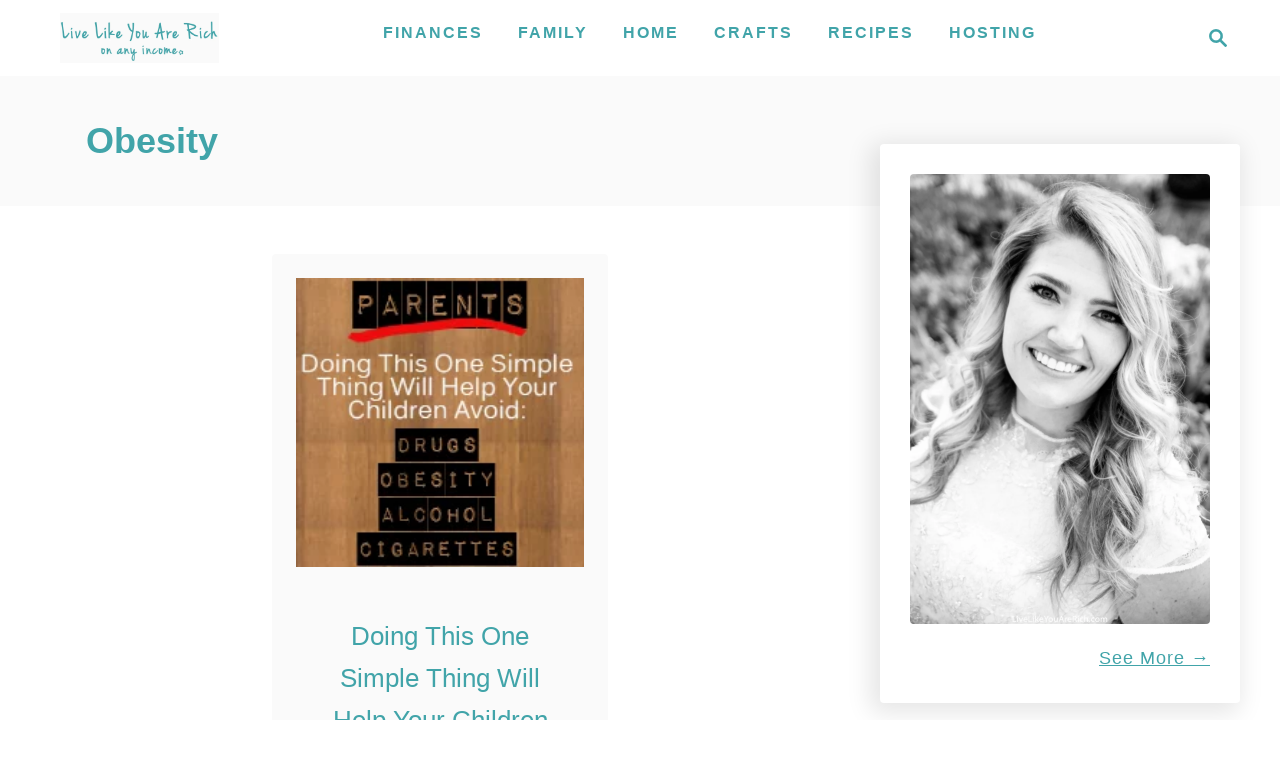

--- FILE ---
content_type: text/html; charset=UTF-8
request_url: https://livelikeyouarerich.com/tag/obesity/
body_size: 17233
content:
<!DOCTYPE html><html lang="en-US">
	<head>
				<meta charset="UTF-8">
		<meta name="viewport" content="width=device-width, initial-scale=1.0">
		<meta http-equiv="X-UA-Compatible" content="ie=edge">
		<meta name='robots' content='index, follow, max-image-preview:large, max-snippet:-1, max-video-preview:-1' />

	<!-- This site is optimized with the Yoast SEO plugin v26.7 - https://yoast.com/wordpress/plugins/seo/ -->
	<title>obesity Archives - Live Like You Are Rich</title>
	<link rel="canonical" href="https://livelikeyouarerich.com/tag/obesity/" />
	<meta property="og:locale" content="en_US" />
	<meta property="og:type" content="article" />
	<meta property="og:title" content="obesity Archives - Live Like You Are Rich" />
	<meta property="og:url" content="https://livelikeyouarerich.com/tag/obesity/" />
	<meta property="og:site_name" content="Live Like You Are Rich" />
	<script type="application/ld+json" class="yoast-schema-graph">{"@context":"https://schema.org","@graph":[{"@type":"CollectionPage","@id":"https://livelikeyouarerich.com/tag/obesity/","url":"https://livelikeyouarerich.com/tag/obesity/","name":"obesity Archives - Live Like You Are Rich","isPartOf":{"@id":"https://livelikeyouarerich.com/#website"},"primaryImageOfPage":{"@id":"https://livelikeyouarerich.com/tag/obesity/#primaryimage"},"image":{"@id":"https://livelikeyouarerich.com/tag/obesity/#primaryimage"},"thumbnailUrl":"https://livelikeyouarerich.com/wp-content/uploads/2013/12/help-childrenthumbnail.jpg","inLanguage":"en-US"},{"@type":"ImageObject","inLanguage":"en-US","@id":"https://livelikeyouarerich.com/tag/obesity/#primaryimage","url":"https://livelikeyouarerich.com/wp-content/uploads/2013/12/help-childrenthumbnail.jpg","contentUrl":"https://livelikeyouarerich.com/wp-content/uploads/2013/12/help-childrenthumbnail.jpg","width":200,"height":200},{"@type":"WebSite","@id":"https://livelikeyouarerich.com/#website","url":"https://livelikeyouarerich.com/","name":"Live Like You Are Rich","description":"on any income","potentialAction":[{"@type":"SearchAction","target":{"@type":"EntryPoint","urlTemplate":"https://livelikeyouarerich.com/?s={search_term_string}"},"query-input":{"@type":"PropertyValueSpecification","valueRequired":true,"valueName":"search_term_string"}}],"inLanguage":"en-US"}]}</script>
	<!-- / Yoast SEO plugin. -->


<link rel='dns-prefetch' href='//scripts.mediavine.com' />
<link rel='dns-prefetch' href='//www.googletagmanager.com' />
<link rel='dns-prefetch' href='//secure.gravatar.com' />
<link rel='dns-prefetch' href='//stats.wp.com' />
<link rel='dns-prefetch' href='//v0.wordpress.com' />
<link rel="alternate" type="application/rss+xml" title="Live Like You Are Rich &raquo; Feed" href="https://livelikeyouarerich.com/feed/" />
<link rel="alternate" type="application/rss+xml" title="Live Like You Are Rich &raquo; Comments Feed" href="https://livelikeyouarerich.com/comments/feed/" />
<link rel="alternate" type="application/rss+xml" title="Live Like You Are Rich &raquo; obesity Tag Feed" href="https://livelikeyouarerich.com/tag/obesity/feed/" />
<style type="text/css" id="mv-trellis-custom-css">:root{--mv-trellis-color-link:var(--mv-trellis-color-primary);--mv-trellis-color-link-hover:var(--mv-trellis-color-secondary);--mv-trellis-font-body:"Trebuchet MS","Lucida Grande","Lucida Sans Unicode","Lucida Sans",Tahoma,sans-serif;--mv-trellis-font-heading:"Trebuchet MS","Lucida Grande","Lucida Sans Unicode","Lucida Sans",Tahoma,sans-serif;--mv-trellis-font-size-ex-sm:0.750375rem;--mv-trellis-font-size-sm:0.984375rem;--mv-trellis-font-size:1.125rem;--mv-trellis-font-size-lg:1.265625rem;--mv-trellis-color-primary:#41A4A9;--mv-trellis-color-secondary:#8cd7db;--mv-trellis-max-logo-size:50px;--mv-trellis-gutter-small:24px;--mv-trellis-gutter:48px;--mv-trellis-gutter-double:96px;--mv-trellis-gutter-large:96px;--mv-trellis-wisteria-desktop-logo-width:212.73015873016px;--mv-trellis-color-background-accent:#fafafa;--mv-trellis-h1-font-color:#41A4A9;--mv-trellis-h1-font-size:2.25rem;--mv-trellis-heading-font-color:#41A4A9;}</style><style id='wp-img-auto-sizes-contain-inline-css' type='text/css'>
img:is([sizes=auto i],[sizes^="auto," i]){contain-intrinsic-size:3000px 1500px}
/*# sourceURL=wp-img-auto-sizes-contain-inline-css */
</style>
<link rel='stylesheet' id='pibfi_pinterest_style-css' href='https://livelikeyouarerich.com/wp-content/plugins/pinterest-pin-it-button-for-images/ppibfi_pinterest.css?ver=6.9' type='text/css' media='all' />
<link rel='stylesheet' id='sbi_styles-css' href='https://livelikeyouarerich.com/wp-content/plugins/instagram-feed/css/sbi-styles.min.css?ver=6.10.0' type='text/css' media='all' />
<link rel='stylesheet' id='wp-block-library-css' href='https://livelikeyouarerich.com/wp-includes/css/dist/block-library/style.min.css?ver=6.9' type='text/css' media='all' />
<style id='global-styles-inline-css' type='text/css'>
:root{--wp--preset--aspect-ratio--square: 1;--wp--preset--aspect-ratio--4-3: 4/3;--wp--preset--aspect-ratio--3-4: 3/4;--wp--preset--aspect-ratio--3-2: 3/2;--wp--preset--aspect-ratio--2-3: 2/3;--wp--preset--aspect-ratio--16-9: 16/9;--wp--preset--aspect-ratio--9-16: 9/16;--wp--preset--color--black: #000000;--wp--preset--color--cyan-bluish-gray: #abb8c3;--wp--preset--color--white: #ffffff;--wp--preset--color--pale-pink: #f78da7;--wp--preset--color--vivid-red: #cf2e2e;--wp--preset--color--luminous-vivid-orange: #ff6900;--wp--preset--color--luminous-vivid-amber: #fcb900;--wp--preset--color--light-green-cyan: #7bdcb5;--wp--preset--color--vivid-green-cyan: #00d084;--wp--preset--color--pale-cyan-blue: #8ed1fc;--wp--preset--color--vivid-cyan-blue: #0693e3;--wp--preset--color--vivid-purple: #9b51e0;--wp--preset--gradient--vivid-cyan-blue-to-vivid-purple: linear-gradient(135deg,rgb(6,147,227) 0%,rgb(155,81,224) 100%);--wp--preset--gradient--light-green-cyan-to-vivid-green-cyan: linear-gradient(135deg,rgb(122,220,180) 0%,rgb(0,208,130) 100%);--wp--preset--gradient--luminous-vivid-amber-to-luminous-vivid-orange: linear-gradient(135deg,rgb(252,185,0) 0%,rgb(255,105,0) 100%);--wp--preset--gradient--luminous-vivid-orange-to-vivid-red: linear-gradient(135deg,rgb(255,105,0) 0%,rgb(207,46,46) 100%);--wp--preset--gradient--very-light-gray-to-cyan-bluish-gray: linear-gradient(135deg,rgb(238,238,238) 0%,rgb(169,184,195) 100%);--wp--preset--gradient--cool-to-warm-spectrum: linear-gradient(135deg,rgb(74,234,220) 0%,rgb(151,120,209) 20%,rgb(207,42,186) 40%,rgb(238,44,130) 60%,rgb(251,105,98) 80%,rgb(254,248,76) 100%);--wp--preset--gradient--blush-light-purple: linear-gradient(135deg,rgb(255,206,236) 0%,rgb(152,150,240) 100%);--wp--preset--gradient--blush-bordeaux: linear-gradient(135deg,rgb(254,205,165) 0%,rgb(254,45,45) 50%,rgb(107,0,62) 100%);--wp--preset--gradient--luminous-dusk: linear-gradient(135deg,rgb(255,203,112) 0%,rgb(199,81,192) 50%,rgb(65,88,208) 100%);--wp--preset--gradient--pale-ocean: linear-gradient(135deg,rgb(255,245,203) 0%,rgb(182,227,212) 50%,rgb(51,167,181) 100%);--wp--preset--gradient--electric-grass: linear-gradient(135deg,rgb(202,248,128) 0%,rgb(113,206,126) 100%);--wp--preset--gradient--midnight: linear-gradient(135deg,rgb(2,3,129) 0%,rgb(40,116,252) 100%);--wp--preset--font-size--small: 13px;--wp--preset--font-size--medium: 20px;--wp--preset--font-size--large: 36px;--wp--preset--font-size--x-large: 42px;--wp--preset--spacing--20: 0.44rem;--wp--preset--spacing--30: 0.67rem;--wp--preset--spacing--40: 1rem;--wp--preset--spacing--50: 1.5rem;--wp--preset--spacing--60: 2.25rem;--wp--preset--spacing--70: 3.38rem;--wp--preset--spacing--80: 5.06rem;--wp--preset--shadow--natural: 6px 6px 9px rgba(0, 0, 0, 0.2);--wp--preset--shadow--deep: 12px 12px 50px rgba(0, 0, 0, 0.4);--wp--preset--shadow--sharp: 6px 6px 0px rgba(0, 0, 0, 0.2);--wp--preset--shadow--outlined: 6px 6px 0px -3px rgb(255, 255, 255), 6px 6px rgb(0, 0, 0);--wp--preset--shadow--crisp: 6px 6px 0px rgb(0, 0, 0);}:where(.is-layout-flex){gap: 0.5em;}:where(.is-layout-grid){gap: 0.5em;}body .is-layout-flex{display: flex;}.is-layout-flex{flex-wrap: wrap;align-items: center;}.is-layout-flex > :is(*, div){margin: 0;}body .is-layout-grid{display: grid;}.is-layout-grid > :is(*, div){margin: 0;}:where(.wp-block-columns.is-layout-flex){gap: 2em;}:where(.wp-block-columns.is-layout-grid){gap: 2em;}:where(.wp-block-post-template.is-layout-flex){gap: 1.25em;}:where(.wp-block-post-template.is-layout-grid){gap: 1.25em;}.has-black-color{color: var(--wp--preset--color--black) !important;}.has-cyan-bluish-gray-color{color: var(--wp--preset--color--cyan-bluish-gray) !important;}.has-white-color{color: var(--wp--preset--color--white) !important;}.has-pale-pink-color{color: var(--wp--preset--color--pale-pink) !important;}.has-vivid-red-color{color: var(--wp--preset--color--vivid-red) !important;}.has-luminous-vivid-orange-color{color: var(--wp--preset--color--luminous-vivid-orange) !important;}.has-luminous-vivid-amber-color{color: var(--wp--preset--color--luminous-vivid-amber) !important;}.has-light-green-cyan-color{color: var(--wp--preset--color--light-green-cyan) !important;}.has-vivid-green-cyan-color{color: var(--wp--preset--color--vivid-green-cyan) !important;}.has-pale-cyan-blue-color{color: var(--wp--preset--color--pale-cyan-blue) !important;}.has-vivid-cyan-blue-color{color: var(--wp--preset--color--vivid-cyan-blue) !important;}.has-vivid-purple-color{color: var(--wp--preset--color--vivid-purple) !important;}.has-black-background-color{background-color: var(--wp--preset--color--black) !important;}.has-cyan-bluish-gray-background-color{background-color: var(--wp--preset--color--cyan-bluish-gray) !important;}.has-white-background-color{background-color: var(--wp--preset--color--white) !important;}.has-pale-pink-background-color{background-color: var(--wp--preset--color--pale-pink) !important;}.has-vivid-red-background-color{background-color: var(--wp--preset--color--vivid-red) !important;}.has-luminous-vivid-orange-background-color{background-color: var(--wp--preset--color--luminous-vivid-orange) !important;}.has-luminous-vivid-amber-background-color{background-color: var(--wp--preset--color--luminous-vivid-amber) !important;}.has-light-green-cyan-background-color{background-color: var(--wp--preset--color--light-green-cyan) !important;}.has-vivid-green-cyan-background-color{background-color: var(--wp--preset--color--vivid-green-cyan) !important;}.has-pale-cyan-blue-background-color{background-color: var(--wp--preset--color--pale-cyan-blue) !important;}.has-vivid-cyan-blue-background-color{background-color: var(--wp--preset--color--vivid-cyan-blue) !important;}.has-vivid-purple-background-color{background-color: var(--wp--preset--color--vivid-purple) !important;}.has-black-border-color{border-color: var(--wp--preset--color--black) !important;}.has-cyan-bluish-gray-border-color{border-color: var(--wp--preset--color--cyan-bluish-gray) !important;}.has-white-border-color{border-color: var(--wp--preset--color--white) !important;}.has-pale-pink-border-color{border-color: var(--wp--preset--color--pale-pink) !important;}.has-vivid-red-border-color{border-color: var(--wp--preset--color--vivid-red) !important;}.has-luminous-vivid-orange-border-color{border-color: var(--wp--preset--color--luminous-vivid-orange) !important;}.has-luminous-vivid-amber-border-color{border-color: var(--wp--preset--color--luminous-vivid-amber) !important;}.has-light-green-cyan-border-color{border-color: var(--wp--preset--color--light-green-cyan) !important;}.has-vivid-green-cyan-border-color{border-color: var(--wp--preset--color--vivid-green-cyan) !important;}.has-pale-cyan-blue-border-color{border-color: var(--wp--preset--color--pale-cyan-blue) !important;}.has-vivid-cyan-blue-border-color{border-color: var(--wp--preset--color--vivid-cyan-blue) !important;}.has-vivid-purple-border-color{border-color: var(--wp--preset--color--vivid-purple) !important;}.has-vivid-cyan-blue-to-vivid-purple-gradient-background{background: var(--wp--preset--gradient--vivid-cyan-blue-to-vivid-purple) !important;}.has-light-green-cyan-to-vivid-green-cyan-gradient-background{background: var(--wp--preset--gradient--light-green-cyan-to-vivid-green-cyan) !important;}.has-luminous-vivid-amber-to-luminous-vivid-orange-gradient-background{background: var(--wp--preset--gradient--luminous-vivid-amber-to-luminous-vivid-orange) !important;}.has-luminous-vivid-orange-to-vivid-red-gradient-background{background: var(--wp--preset--gradient--luminous-vivid-orange-to-vivid-red) !important;}.has-very-light-gray-to-cyan-bluish-gray-gradient-background{background: var(--wp--preset--gradient--very-light-gray-to-cyan-bluish-gray) !important;}.has-cool-to-warm-spectrum-gradient-background{background: var(--wp--preset--gradient--cool-to-warm-spectrum) !important;}.has-blush-light-purple-gradient-background{background: var(--wp--preset--gradient--blush-light-purple) !important;}.has-blush-bordeaux-gradient-background{background: var(--wp--preset--gradient--blush-bordeaux) !important;}.has-luminous-dusk-gradient-background{background: var(--wp--preset--gradient--luminous-dusk) !important;}.has-pale-ocean-gradient-background{background: var(--wp--preset--gradient--pale-ocean) !important;}.has-electric-grass-gradient-background{background: var(--wp--preset--gradient--electric-grass) !important;}.has-midnight-gradient-background{background: var(--wp--preset--gradient--midnight) !important;}.has-small-font-size{font-size: var(--wp--preset--font-size--small) !important;}.has-medium-font-size{font-size: var(--wp--preset--font-size--medium) !important;}.has-large-font-size{font-size: var(--wp--preset--font-size--large) !important;}.has-x-large-font-size{font-size: var(--wp--preset--font-size--x-large) !important;}
/*# sourceURL=global-styles-inline-css */
</style>

<style id='classic-theme-styles-inline-css' type='text/css'>
/*! This file is auto-generated */
.wp-block-button__link{color:#fff;background-color:#32373c;border-radius:9999px;box-shadow:none;text-decoration:none;padding:calc(.667em + 2px) calc(1.333em + 2px);font-size:1.125em}.wp-block-file__button{background:#32373c;color:#fff;text-decoration:none}
/*# sourceURL=/wp-includes/css/classic-themes.min.css */
</style>
<link rel="preload" class="mv-grow-style" href="https://livelikeyouarerich.com/wp-content/plugins/social-pug/assets/dist/style-frontend-pro.css?ver=1.36.3" as="style"><noscript><link rel='stylesheet' id='dpsp-frontend-style-pro-css' href='https://livelikeyouarerich.com/wp-content/plugins/social-pug/assets/dist/style-frontend-pro.css?ver=1.36.3' type='text/css' media='all' />
</noscript><style id='dpsp-frontend-style-pro-inline-css' type='text/css'>

				@media screen and ( max-width : 720px ) {
					.dpsp-content-wrapper.dpsp-hide-on-mobile,
					.dpsp-share-text.dpsp-hide-on-mobile {
						display: none;
					}
					.dpsp-has-spacing .dpsp-networks-btns-wrapper li {
						margin:0 2% 10px 0;
					}
					.dpsp-network-btn.dpsp-has-label:not(.dpsp-has-count) {
						max-height: 40px;
						padding: 0;
						justify-content: center;
					}
					.dpsp-content-wrapper.dpsp-size-small .dpsp-network-btn.dpsp-has-label:not(.dpsp-has-count){
						max-height: 32px;
					}
					.dpsp-content-wrapper.dpsp-size-large .dpsp-network-btn.dpsp-has-label:not(.dpsp-has-count){
						max-height: 46px;
					}
				}
			
			@media screen and ( max-width : 720px ) {
				aside#dpsp-floating-sidebar.dpsp-hide-on-mobile.opened {
					display: none;
				}
			}
			
/*# sourceURL=dpsp-frontend-style-pro-inline-css */
</style>
<link rel='stylesheet' id='mv-trellis-wisteria-css' href='https://livelikeyouarerich.com/wp-content/themes/wisteria-trellis/assets/dist/css/main.1.0.2.css?ver=1.0.2' type='text/css' media='all' />
				<script id="mv-trellis-localModel" data-cfasync="false">
					window.$adManagementConfig = window.$adManagementConfig || {};
					window.$adManagementConfig.web = window.$adManagementConfig.web || {};
					window.$adManagementConfig.web.localModel = {"optimize_mobile_pagespeed":true,"optimize_desktop_pagespeed":true,"content_selector":".mvt-content","footer_selector":"footer.footer","content_selector_mobile":".mvt-content","comments_selector":"","sidebar_atf_selector":".sidebar-primary .widget-container:nth-last-child(3)","sidebar_atf_position":"afterend","sidebar_btf_selector":".mv-sticky-slot","sidebar_btf_position":"beforeend","content_stop_selector":"","sidebar_btf_stop_selector":"footer.footer","custom_css":"","ad_box":true,"sidebar_minimum_width":"1161","native_html_templates":{"feed":"<aside class=\"mv-trellis-native-ad-feed\"><div class=\"native-ad-image\" style=\"min-height:200px;min-width:200px;\"><div style=\"display: none;\" data-native-size=\"[300, 250]\" data-native-type=\"video\"><\/div><div style=\"width:200px;height:200px;\" data-native-size=\"[200,200]\" data-native-type=\"image\"><\/div><\/div><div class=\"native-content\"><img class=\"native-icon\" data-native-type=\"icon\" style=\"max-height: 50px; width: auto;\"><h2 data-native-len=\"80\" data-native-d-len=\"120\" data-native-type=\"title\"><\/h2><div data-native-len=\"140\" data-native-d-len=\"340\" data-native-type=\"body\"><\/div><div class=\"cta-container\"><div data-native-type=\"sponsoredBy\"><\/div><a rel=\"nonopener sponsor\" data-native-type=\"clickUrl\" class=\"button article-read-more\"><span data-native-type=\"cta\"><\/span><\/a><\/div><\/div><\/aside>","content":"<aside class=\"mv-trellis-native-ad-content\"><div class=\"native-ad-image\"><div style=\"display: none;\" data-native-size=\"[300, 250]\" data-native-type=\"video\"><\/div><div data-native-size=\"[300,300]\" data-native-type=\"image\"><\/div><\/div><div class=\"native-content\"><img class=\"native-icon\" data-native-type=\"icon\" style=\"max-height: 50px; width: auto;\"><h2 data-native-len=\"80\" data-native-d-len=\"120\" data-native-type=\"title\"><\/h2><div data-native-len=\"140\" data-native-d-len=\"340\" data-native-type=\"body\"><\/div><div class=\"cta-container\"><div data-native-type=\"sponsoredBy\"><\/div><a data-native-type=\"clickUrl\" class=\"button article-read-more\"><span data-native-type=\"cta\"><\/span><\/a><\/div><\/div><\/aside>","sidebar":"<aside class=\"mv-trellis-native-ad-sidebar\"><div class=\"native-ad-image\"><div style=\"display: none;\" data-native-size=\"[300, 250]\" data-native-type=\"video\"><\/div><div data-native-size=\"[300,300]\" data-native-type=\"image\"><\/div><\/div><img class=\"native-icon\" data-native-type=\"icon\" style=\"max-height: 50px; width: auto;\"><h3 data-native-len=\"80\"><a rel=\"nonopener sponsor\" data-native-type=\"title\"><\/a><\/h3><div data-native-len=\"140\" data-native-d-len=\"340\" data-native-type=\"body\"><\/div><div data-native-type=\"sponsoredBy\"><\/div><a data-native-type=\"clickUrl\" class=\"button article-read-more\"><span data-native-type=\"cta\"><\/span><\/a><\/aside>","sticky_sidebar":"<aside class=\"mv-trellis-native-ad-sticky-sidebar\"><div class=\"native-ad-image\"><div style=\"display: none;\" data-native-size=\"[300, 250]\" data-native-type=\"video\"><\/div><div data-native-size=\"[300,300]\" data-native-type=\"image\"><\/div><\/div><img class=\"native-icon\" data-native-type=\"icon\" style=\"max-height: 50px; width: auto;\"><h3 data-native-len=\"80\" data-native-type=\"title\"><\/h3><div data-native-len=\"140\" data-native-d-len=\"340\" data-native-type=\"body\"><\/div><div data-native-type=\"sponsoredBy\"><\/div><a data-native-type=\"clickUrl\" class=\"button article-read-more\"><span data-native-type=\"cta\"><\/span><\/a><\/aside>","adhesion":"<aside class=\"mv-trellis-native-ad-adhesion\"><div data-native-size=\"[100,100]\" data-native-type=\"image\"><\/div><div class=\"native-content\"><img class=\"native-icon\" data-native-type=\"icon\" style=\"max-height: 50px; width: auto;\"><div data-native-type=\"sponsoredBy\"><\/div><h6 data-native-len=\"80\" data-native-d-len=\"120\" data-native-type=\"title\"><\/h6><\/div><div class=\"cta-container\"><a class=\"button article-read-more\" data-native-type=\"clickUrl\"><span data-native-type=\"cta\"><\/span><\/a><\/div><\/aside>"}};
				</script>
			<script type="text/javascript" src="https://livelikeyouarerich.com/wp-includes/js/jquery/jquery.min.js?ver=3.7.1" id="jquery-core-js"></script>
<script type="text/javascript" src="https://livelikeyouarerich.com/wp-includes/js/jquery/jquery-migrate.min.js?ver=3.4.1" id="jquery-migrate-js"></script>
<script type="text/javascript" id="pibfi_pinterest-js" class="mv-trellis-script" src="https://livelikeyouarerich.com/wp-content/mvt-js/1/89f029dfcbfcb37a68d096412d680f41.min.js" defer data-noptimize data-handle="pibfi_pinterest"></script>
<script type="text/javascript" async="async" fetchpriority="high" data-noptimize="1" data-cfasync="false" src="https://scripts.mediavine.com/tags/live-like-you-are-rich.js?ver=6.9" id="mv-script-wrapper-js"></script>
<script type="text/javascript" id="ga/js-js" class="mv-trellis-script" src="https://www.googletagmanager.com/gtag/js?id=UA-46802013-1" defer data-noptimize data-handle="ga/js"></script>
<script type="text/javascript" id="mv-trellis-images/intersection-observer-js" class="mv-trellis-script" src="https://livelikeyouarerich.com/wp-content/plugins/mediavine-trellis-images/assets/dist/IO.0.7.1.js?ver=0.7.1" defer data-noptimize data-handle="mv-trellis-images/intersection-observer"></script>
<script type="text/javascript" id="mv-trellis-images/webp-check-js" class="mv-trellis-script" src="https://livelikeyouarerich.com/wp-content/mvt-js/1/6a76c27036f54bb48ed9bc3294c5d172.min.js" defer data-noptimize data-handle="mv-trellis-images/webp-check"></script>
<link rel="https://api.w.org/" href="https://livelikeyouarerich.com/wp-json/" /><link rel="alternate" title="JSON" type="application/json" href="https://livelikeyouarerich.com/wp-json/wp/v2/tags/313" /><link rel="EditURI" type="application/rsd+xml" title="RSD" href="https://livelikeyouarerich.com/xmlrpc.php?rsd" />
<meta name="generator" content="WordPress 6.9" />
		<style>
			:root {
				--mv-create-radius: 0;
			}
		</style>
	<meta name="hubbub-info" description="Hubbub 1.36.3">	<style>img#wpstats{display:none}</style>
		<style type="text/css" id="mv-trellis-native-ads-css">:root{--mv-trellis-color-native-ad-background: var(--mv-trellis-color-background-accent,#fafafa);}[class*="mv-trellis-native-ad"]{display:flex;flex-direction:column;text-align:center;align-items:center;padding:10px;margin:15px 0;border-top:1px solid #eee;border-bottom:1px solid #eee;background-color:var(--mv-trellis-color-native-ad-background,#fafafa)}[class*="mv-trellis-native-ad"] [data-native-type="image"]{background-repeat:no-repeat;background-size:cover;background-position:center center;}[class*="mv-trellis-native-ad"] [data-native-type="sponsoredBy"]{font-size:0.875rem;text-decoration:none;transition:color .3s ease-in-out,background-color .3s ease-in-out;}[class*="mv-trellis-native-ad"] [data-native-type="title"]{line-height:1;margin:10px 0;max-width:100%;text-decoration:none;transition:color .3s ease-in-out,background-color .3s ease-in-out;}[class*="mv-trellis-native-ad"] [data-native-type="title"],[class*="mv-trellis-native-ad"] [data-native-type="sponsoredBy"]{color:var(--mv-trellis-color-link)}[class*="mv-trellis-native-ad"] [data-native-type="title"]:hover,[class*="mv-trellis-native-ad"] [data-native-type="sponsoredBy"]:hover{color:var(--mv-trellis-color-link-hover)}[class*="mv-trellis-native-ad"] [data-native-type="body"]{max-width:100%;}[class*="mv-trellis-native-ad"] .article-read-more{display:inline-block;font-size:0.875rem;line-height:1.25;margin-left:0px;margin-top:10px;padding:10px 20px;text-align:right;text-decoration:none;text-transform:uppercase;}@media only screen and (min-width:600px){.mv-trellis-native-ad-feed,.mv-trellis-native-ad-content{flex-direction:row;padding:0;text-align:left;}.mv-trellis-native-ad-feed .native-content,.mv-trellis-native-ad-content{padding:10px}}.mv-trellis-native-ad-feed [data-native-type="image"]{max-width:100%;height:auto;}.mv-trellis-native-ad-feed .cta-container,.mv-trellis-native-ad-content .cta-container{display:flex;flex-direction:column;align-items:center;}@media only screen and (min-width:600px){.mv-trellis-native-ad-feed .cta-container,.mv-trellis-native-ad-content .cta-container{flex-direction:row;align-items: flex-end;justify-content:space-between;}}@media only screen and (min-width:600px){.mv-trellis-native-ad-content{padding:0;}.mv-trellis-native-ad-content .native-content{max-width:calc(100% - 300px);padding:15px;}}.mv-trellis-native-ad-content [data-native-type="image"]{height:300px;max-width:100%;width:300px;}.mv-trellis-native-ad-sticky-sidebar,.mv-trellis-native-ad-sidebar{font-size:var(--mv-trellis-font-size-sm,0.875rem);margin:20px 0;max-width:300px;padding:0 0 var(--mv-trellis-gutter,20px);}.mv-trellis-native-ad-sticky-sidebar [data-native-type="image"],.mv-trellis-native-ad-sticky-sidebar [data-native-type="image"]{height:300px;margin:0 auto;max-width:100%;width:300px;}.mv-trellis-native-ad-sticky-sidebar [data-native-type="body"]{padding:0 var(--mv-trellis-gutter,20px);}.mv-trellis-native-ad-sticky-sidebar [data-native-type="sponsoredBy"],.mv-trellis-native-ad-sticky-sidebar [data-native-type="sponsoredBy"]{display:inline-block}.mv-trellis-native-ad-sticky-sidebar h3,.mv-trellis-native-ad-sidebar h3 [data-native-type="title"]{margin:15px auto;width:300px;}.mv-trellis-native-ad-adhesion{background-color:transparent;flex-direction:row;height:90px;margin:0;padding:0 20px;}.mv-trellis-native-ad-adhesion [data-native-type="image"]{height:120px;margin:0 auto;max-width:100%;transform:translateY(-20px);width:120px;}.mv-trellis-native-ad-adhesion [data-native-type="sponsoredBy"],.mv-trellis-native-ad-adhesion  .article-read-more{font-size:0.75rem;}.mv-trellis-native-ad-adhesion [data-native-type="title"]{font-size:1rem;}.mv-trellis-native-ad-adhesion .native-content{display:flex;flex-direction:column;justify-content:center;padding:0 10px;text-align:left;}.mv-trellis-native-ad-adhesion .cta-container{display:flex;align-items:center;}</style>			<meta name="theme-color" content="#243746"/>
			<link rel="manifest" href="https://livelikeyouarerich.com/manifest">
		<link rel="icon" href="https://livelikeyouarerich.com/wp-content/uploads/2024/02/cropped-star_11781373-32x32.png" sizes="32x32" />
<link rel="icon" href="https://livelikeyouarerich.com/wp-content/uploads/2024/02/cropped-star_11781373-192x192.png" sizes="192x192" />
<link rel="apple-touch-icon" href="https://livelikeyouarerich.com/wp-content/uploads/2024/02/cropped-star_11781373-180x180.png" />
<meta name="msapplication-TileImage" content="https://livelikeyouarerich.com/wp-content/uploads/2024/02/cropped-star_11781373-270x270.png" />
			<link rel='stylesheet' id='bswp-form-style-582e17a49e86e6224d355af64ca24d89-css' href='https://cdn.birdsend.co/assets/static/css/forms/rich/style.css?ver=cf18a72e073a1be539ef7eb488cc65ef' type='text/css' media='all' />
</head>
	<body class="archive tag tag-obesity tag-313 wp-theme-mediavine-trellis wp-child-theme-wisteria-trellis mvt-no-js wisteria-trellis">
				<a href="#content" class="screen-reader-text">Skip to Content</a>
		<div class="before-content">
						<header class="header">
	<div class="wrapper wrapper-header">
				<div class="header-container">
			<button class="search-toggle">
	<span class="screen-reader-text">Search</span>
	<svg version="1.1" xmlns="http://www.w3.org/2000/svg" height="24" width="24" viewBox="0 0 12 12" class="magnifying-glass">
		<title>Magnifying Glass</title>
		<path d="M10.37 9.474L7.994 7.1l-.17-.1a3.45 3.45 0 0 0 .644-2.01A3.478 3.478 0 1 0 4.99 8.47c.75 0 1.442-.24 2.01-.648l.098.17 2.375 2.373c.19.188.543.142.79-.105s.293-.6.104-.79zm-5.38-2.27a2.21 2.21 0 1 1 2.21-2.21A2.21 2.21 0 0 1 4.99 7.21z"></path>
	</svg>
</button>
<div id="search-container">
	<form role="search" method="get" class="searchform" action="https://livelikeyouarerich.com/">
	<label>
		<span class="screen-reader-text">Search for:</span>
		<input type="search" class="search-field"
			placeholder="Enter search keywords"
			value="" name="s"
			title="Search for:" />
	</label>
	<input type="submit" class="search-submit" value="Search" />
</form>
	<button class="search-close">
		<span class="screen-reader-text">Close Search</span>
		&times;
	</button>
</div>
			<div class="nav">
	<div class="wrapper nav-wrapper">
						<button class="nav-toggle" aria-label="Menu"><svg xmlns="http://www.w3.org/2000/svg" viewBox="0 0 32 32" width="32px" height="32px">
	<path d="M4,10h24c1.104,0,2-0.896,2-2s-0.896-2-2-2H4C2.896,6,2,6.896,2,8S2.896,10,4,10z M28,14H4c-1.104,0-2,0.896-2,2  s0.896,2,2,2h24c1.104,0,2-0.896,2-2S29.104,14,28,14z M28,22H4c-1.104,0-2,0.896-2,2s0.896,2,2,2h24c1.104,0,2-0.896,2-2  S29.104,22,28,22z" />
</svg>
</button>
				<nav id="primary-nav" class="nav-container nav-closed"><ul id="menu-menu-1" class="nav-list"><li id="menu-item-266" class="menu-item menu-item-type-taxonomy menu-item-object-category menu-item-has-children menu-item-266"><a href="https://livelikeyouarerich.com/category/every-post/finances/"><span>Finances</span><span class="toggle-sub-menu"><svg class="icon-arrow-down" width="6" height="4" viewBox="0 0 6 4" fill="none" xmlns="http://www.w3.org/2000/svg"><path fill-rule="evenodd" clip-rule="evenodd" d="M3 3.5L0 0L6 0L3 3.5Z" fill="#41A4A9"></path></svg></span></a>
<ul class="sub-menu">
	<li id="menu-item-264" class="menu-item menu-item-type-taxonomy menu-item-object-category menu-item-264"><a href="https://livelikeyouarerich.com/category/every-post/finances/savemoney-finances/">Save Money</a></li>
	<li id="menu-item-783" class="menu-item menu-item-type-taxonomy menu-item-object-category menu-item-783"><a href="https://livelikeyouarerich.com/category/every-post/finances/makemoney/">Make Money</a></li>
	<li id="menu-item-262" class="menu-item menu-item-type-taxonomy menu-item-object-category menu-item-262"><a href="https://livelikeyouarerich.com/category/every-post/finances/couponing/">Couponing</a></li>
	<li id="menu-item-17217" class="menu-item menu-item-type-custom menu-item-object-custom menu-item-17217"><a href="https://livelikeyouarerich.com/living-rich-life-stay-home-mom-information-page/">My Book</a></li>
	<li id="menu-item-19432" class="menu-item menu-item-type-taxonomy menu-item-object-category menu-item-19432"><a href="https://livelikeyouarerich.com/category/every-post/finances/financial-fitness-bootcamp-course/">Financial Fitness Bootcamp Course</a></li>
</ul>
</li>
<li id="menu-item-279" class="menu-item menu-item-type-taxonomy menu-item-object-category menu-item-has-children menu-item-279"><a href="https://livelikeyouarerich.com/category/every-post/lovewithfamily/"><span>Family</span><span class="toggle-sub-menu"><svg class="icon-arrow-down" width="6" height="4" viewBox="0 0 6 4" fill="none" xmlns="http://www.w3.org/2000/svg"><path fill-rule="evenodd" clip-rule="evenodd" d="M3 3.5L0 0L6 0L3 3.5Z" fill="#41A4A9"></path></svg></span></a>
<ul class="sub-menu">
	<li id="menu-item-282" class="menu-item menu-item-type-taxonomy menu-item-object-category menu-item-282"><a href="https://livelikeyouarerich.com/category/every-post/lovewithfamily/loveandmarraige/">Travel</a></li>
	<li id="menu-item-283" class="menu-item menu-item-type-taxonomy menu-item-object-category menu-item-283"><a href="https://livelikeyouarerich.com/category/every-post/lovewithfamily/pregnancyandpostpartum/">Pregnancy &amp; Postpartum</a></li>
	<li id="menu-item-284" class="menu-item menu-item-type-taxonomy menu-item-object-category menu-item-284"><a href="https://livelikeyouarerich.com/category/every-post/lovewithfamily/parenting/">Parenting</a></li>
	<li id="menu-item-280" class="menu-item menu-item-type-taxonomy menu-item-object-category menu-item-280"><a href="https://livelikeyouarerich.com/category/every-post/lovewithfamily/faith/">Faith</a></li>
	<li id="menu-item-37867" class="menu-item menu-item-type-taxonomy menu-item-object-category menu-item-37867"><a href="https://livelikeyouarerich.com/category/every-post/lovewithfamily/audiobooks/">Audiobook Reviews</a></li>
</ul>
</li>
<li id="menu-item-273" class="menu-item menu-item-type-taxonomy menu-item-object-category menu-item-has-children menu-item-273"><a href="https://livelikeyouarerich.com/category/every-post/homeimprovements/"><span>Home</span><span class="toggle-sub-menu"><svg class="icon-arrow-down" width="6" height="4" viewBox="0 0 6 4" fill="none" xmlns="http://www.w3.org/2000/svg"><path fill-rule="evenodd" clip-rule="evenodd" d="M3 3.5L0 0L6 0L3 3.5Z" fill="#41A4A9"></path></svg></span></a>
<ul class="sub-menu">
	<li id="menu-item-277" class="menu-item menu-item-type-taxonomy menu-item-object-category menu-item-277"><a href="https://livelikeyouarerich.com/category/every-post/homeimprovements/preparedness/">Preparedness</a></li>
	<li id="menu-item-1267" class="menu-item menu-item-type-taxonomy menu-item-object-category menu-item-1267"><a href="https://livelikeyouarerich.com/category/every-post/homeimprovements/organizationandcleaning/">Organization &amp; Cleaning</a></li>
	<li id="menu-item-295" class="menu-item menu-item-type-taxonomy menu-item-object-category menu-item-295"><a href="https://livelikeyouarerich.com/category/every-post/diyandcrafts/interiordesign/">Interior Design</a></li>
	<li id="menu-item-296" class="menu-item menu-item-type-taxonomy menu-item-object-category menu-item-296"><a href="https://livelikeyouarerich.com/category/every-post/diyandcrafts/homeupdates/">Home Updates</a></li>
</ul>
</li>
<li id="menu-item-291" class="menu-item menu-item-type-taxonomy menu-item-object-category menu-item-has-children menu-item-291"><a href="https://livelikeyouarerich.com/category/every-post/diyandcrafts/"><span>Crafts</span><span class="toggle-sub-menu"><svg class="icon-arrow-down" width="6" height="4" viewBox="0 0 6 4" fill="none" xmlns="http://www.w3.org/2000/svg"><path fill-rule="evenodd" clip-rule="evenodd" d="M3 3.5L0 0L6 0L3 3.5Z" fill="#41A4A9"></path></svg></span></a>
<ul class="sub-menu">
	<li id="menu-item-293" class="menu-item menu-item-type-taxonomy menu-item-object-category menu-item-293"><a href="https://livelikeyouarerich.com/category/every-post/diyandcrafts/diysandcrafts/">DIY&#8217;s &amp; Crafts</a></li>
	<li id="menu-item-26396" class="menu-item menu-item-type-taxonomy menu-item-object-category menu-item-26396"><a href="https://livelikeyouarerich.com/category/every-post/diyandcrafts/valentines/">Valentines</a></li>
	<li id="menu-item-26393" class="menu-item menu-item-type-taxonomy menu-item-object-category menu-item-26393"><a href="https://livelikeyouarerich.com/category/every-post/diyandcrafts/easter/">Easter</a></li>
	<li id="menu-item-26394" class="menu-item menu-item-type-taxonomy menu-item-object-category menu-item-26394"><a href="https://livelikeyouarerich.com/category/every-post/diyandcrafts/halloween/">Halloween</a></li>
	<li id="menu-item-26395" class="menu-item menu-item-type-taxonomy menu-item-object-category menu-item-26395"><a href="https://livelikeyouarerich.com/category/every-post/diyandcrafts/thanksgiving/">Thanksgiving</a></li>
	<li id="menu-item-26391" class="menu-item menu-item-type-taxonomy menu-item-object-category menu-item-26391"><a href="https://livelikeyouarerich.com/category/every-post/diyandcrafts/christmas/">Christmas</a></li>
	<li id="menu-item-294" class="menu-item menu-item-type-taxonomy menu-item-object-category menu-item-294"><a href="https://livelikeyouarerich.com/category/every-post/diyandcrafts/holidays/">All Holidays</a></li>
</ul>
</li>
<li id="menu-item-427" class="menu-item menu-item-type-taxonomy menu-item-object-category menu-item-has-children menu-item-427"><a href="https://livelikeyouarerich.com/category/every-post/ourfavoriterecipes/" title="Recipes"><span>Recipes</span><span class="toggle-sub-menu"><svg class="icon-arrow-down" width="6" height="4" viewBox="0 0 6 4" fill="none" xmlns="http://www.w3.org/2000/svg"><path fill-rule="evenodd" clip-rule="evenodd" d="M3 3.5L0 0L6 0L3 3.5Z" fill="#41A4A9"></path></svg></span></a>
<ul class="sub-menu">
	<li id="menu-item-429" class="menu-item menu-item-type-taxonomy menu-item-object-category menu-item-429"><a href="https://livelikeyouarerich.com/category/every-post/ourfavoriterecipes/breakfast/">Breakfast</a></li>
	<li id="menu-item-1261" class="menu-item menu-item-type-taxonomy menu-item-object-category menu-item-1261"><a href="https://livelikeyouarerich.com/category/every-post/ourfavoriterecipes/lunch/">Lunch</a></li>
	<li id="menu-item-431" class="menu-item menu-item-type-taxonomy menu-item-object-category menu-item-431"><a href="https://livelikeyouarerich.com/category/every-post/ourfavoriterecipes/lunch/">Appetizers</a></li>
	<li id="menu-item-1260" class="menu-item menu-item-type-taxonomy menu-item-object-category menu-item-1260"><a href="https://livelikeyouarerich.com/category/every-post/ourfavoriterecipes/dinner/">Dinner</a></li>
	<li id="menu-item-428" class="menu-item menu-item-type-taxonomy menu-item-object-category menu-item-428"><a href="https://livelikeyouarerich.com/category/every-post/ourfavoriterecipes/desserts/">Desserts</a></li>
	<li id="menu-item-430" class="menu-item menu-item-type-taxonomy menu-item-object-category menu-item-430"><a href="https://livelikeyouarerich.com/category/every-post/ourfavoriterecipes/drinksandsmoothies/">Smoothies &#038; Drinks</a></li>
</ul>
</li>
<li id="menu-item-12920" class="menu-item menu-item-type-taxonomy menu-item-object-category menu-item-has-children menu-item-12920"><a href="https://livelikeyouarerich.com/category/every-post/lovewithfamily/hosting/"><span>Hosting</span><span class="toggle-sub-menu"><svg class="icon-arrow-down" width="6" height="4" viewBox="0 0 6 4" fill="none" xmlns="http://www.w3.org/2000/svg"><path fill-rule="evenodd" clip-rule="evenodd" d="M3 3.5L0 0L6 0L3 3.5Z" fill="#41A4A9"></path></svg></span></a>
<ul class="sub-menu">
	<li id="menu-item-33460" class="menu-item menu-item-type-taxonomy menu-item-object-category menu-item-33460"><a href="https://livelikeyouarerich.com/category/every-post/lovewithfamily/hosting/parties/">Parties</a></li>
	<li id="menu-item-33464" class="menu-item menu-item-type-taxonomy menu-item-object-category menu-item-33464"><a href="https://livelikeyouarerich.com/category/every-post/lovewithfamily/hosting/showers/">Showers</a></li>
	<li id="menu-item-33463" class="menu-item menu-item-type-taxonomy menu-item-object-category menu-item-33463"><a href="https://livelikeyouarerich.com/category/every-post/lovewithfamily/hosting/tablescapes/">Tablescapes</a></li>
	<li id="menu-item-33462" class="menu-item menu-item-type-taxonomy menu-item-object-category menu-item-33462"><a href="https://livelikeyouarerich.com/category/every-post/lovewithfamily/hosting/manteldecor/">Mantel Decor</a></li>
	<li id="menu-item-33461" class="menu-item menu-item-type-taxonomy menu-item-object-category menu-item-33461"><a href="https://livelikeyouarerich.com/category/every-post/lovewithfamily/hosting/doordecor/">Door Decor</a></li>
</ul>
</li>
</ul></nav>	</div>
</div>


							<div class="header-logo-container">
					<a href="https://livelikeyouarerich.com/" title="Live Like You Are Rich" class="header-logo"><picture><source srcset="https://livelikeyouarerich.com/wp-content/uploads/2024/02/llyrfafa.jpg.webp, https://livelikeyouarerich.com/wp-content/uploads/2024/02/llyrfafa.jpg.webp 1000w, https://livelikeyouarerich.com/wp-content/uploads/2024/02/llyrfafa-750x236.jpg.webp 750w, https://livelikeyouarerich.com/wp-content/uploads/2024/02/llyrfafa-900x284.jpg.webp 900w, https://livelikeyouarerich.com/wp-content/uploads/2024/02/llyrfafa-960x302.jpg.webp 960w" type="image/webp"><img src="https://livelikeyouarerich.com/wp-content/uploads/2024/02/llyrfafa.jpg" srcset="https://livelikeyouarerich.com/wp-content/uploads/2024/02/llyrfafa.jpg 1000w, https://livelikeyouarerich.com/wp-content/uploads/2024/02/llyrfafa-750x236.jpg 750w, https://livelikeyouarerich.com/wp-content/uploads/2024/02/llyrfafa-900x284.jpg 900w, https://livelikeyouarerich.com/wp-content/uploads/2024/02/llyrfafa-960x302.jpg 960w" sizes="(max-width: 760px) calc(100vw - 96px), 720px" class="size-full size-ratio-full wp-image-37204 header-logo-img ggnoads" alt="Live Like You Are Rich" data-pin-nopin="true" height="315" width="1000"></picture></a>				</div>
					</div>
	</div>
	</header>
					</div>
		
	<!-- Main Content Section -->
	<div class="content">
		<div class="wrapper wrapper-content">
					<main id="content" class="content-container">
				<header class="page-header header-archive wrapper">
		<h1 class="archive-title archive-heading">Obesity</h1>
	</header> 
<div class="excerpt-flex">
	
<article class="article excerpt">
	<div class="excerpt-container">
		
					<div class="excerpt-photo">
				<a href="https://livelikeyouarerich.com/this-one-simple-thing-will-help-your-children-avoid-misbehaviors/" class="excerpt-link" title="Doing This One Simple Thing Will Help Your Children Avoid Misbehaviors"><figure class="post-thumbnail"><style>img#mv-trellis-img-1::before{padding-top:100%; }img#mv-trellis-img-1{display:block;}</style><noscript><img src="https://livelikeyouarerich.com/wp-content/uploads/2013/12/help-childrenthumbnail.jpg" style="display: block" class="size-mv_trellis_1x1_high_res size-ratio-mv_trellis_1x1_high_res wp-image-1375" alt="" height="200" width="200"></noscript><img src="data:image/svg+xml,%3Csvg%20xmlns='http://www.w3.org/2000/svg'%20viewBox='0%200%20200%20200'%3E%3Crect%20width='200'%20height='200'%20style='fill:%23e3e3e3'/%3E%3C/svg%3E" style="display: block" class="size-mv_trellis_1x1_high_res size-ratio-mv_trellis_1x1_high_res wp-image-1375 eager-load" alt="" height="200" width="200" data-pin-media="https://livelikeyouarerich.com/wp-content/uploads/2013/12/help-childrenthumbnail.jpg" id="mv-trellis-img-1" loading="eager" data-src="https://livelikeyouarerich.com/wp-content/uploads/2013/12/help-childrenthumbnail.jpg.webp" data-svg="1" data-trellis-processed="1"></figure></a>
			</div>
		
		<div class="excerpt-post-data">
			<h2 class="excerpt-title"><a href="https://livelikeyouarerich.com/this-one-simple-thing-will-help-your-children-avoid-misbehaviors/" class="excerpt-link">Doing This One Simple Thing Will Help Your Children Avoid Misbehaviors</a></h2>
			<div class="excerpt-excerpt">
				<p>Today our families are under attack from about every walk of life. Full schedules, media, computers, drugs, etc. are all taking away from family time and diminishing bonds of unity. &hellip;</p>
			</div>

			<a href="https://livelikeyouarerich.com/this-one-simple-thing-will-help-your-children-avoid-misbehaviors/" class="button article-read-more">Read More<span class="screen-reader-text"> about Doing This One Simple Thing Will Help Your Children Avoid Misbehaviors</span></a>
		</div>
			</div>
</article>
</div><!--end excerpt-flex -->
			</main>
						<div class="sidebar">
<aside class="sidebar-container sidebar-primary">
	<style>img#mv-trellis-img-4::before{padding-top:100%; }img#mv-trellis-img-4{display:block;}</style><div id="text-2" class="mv_trellis_mobile_hide widget-container widget_text">			<div class="textwidget"><center><a href="https://livelikeyouarerich.com/about/"><noscript><img src="https://livelikeyouarerich.com/wp-content/uploads/2013/10/weddingphotos3.jpg" alt="Anita Fowler" border="0"></noscript><img src="https://livelikeyouarerich.com/wp-content/uploads/2013/10/weddingphotos3.jpg.webp" alt="Anita Fowler" border="0" width="300" height="300" id="mv-trellis-img-4" loading="lazy" class=" lazyload" data-trellis-processed="1"></a> <center></center></center></div>
		</div><div id="text-24" class="mv_trellis_mobile_hide widget-container widget_text">			<div class="textwidget"><div align="right"><a href="https://livelikeyouarerich.com/category/every-post/page/3/">See More &rarr;</a></div>
</div>
		</div></aside>
		<aside class="mv-sticky-slot"></aside>
</div>
		</div>
	</div>

<!-- Start Influence Central Tag --><noscript><iframe height="0" src="//www.googletagmanager.com/ns.html?id=GTM-MZ2CVT" style="display:none;visibility:hidden" width="0"></iframe></noscript><script>(function(w,d,s,l,i){w[l]=w[l]||[];w[l].push({'gtm.start':new Date().getTime(),event:'gtm.js'});var f=d.getElementsByTagName(s)[0],j=d.createElement(s),dl=l!='dataLayer'?'&l='+l:'';j.async=true;j.src='//www.googletagmanager.com/gtm.js?id='+i+dl;f.parentNode.insertBefore(j,f);})(window,document,'script','dataLayer','GTM-MZ2CVT');</script><!-- End Influence Central Tag -->
		<footer class="footer">
			<div class="wrapper wrapper-footer">
							<div class="footer-container">
			<div class="left-footer footer-widget-area"><style>img#mv-trellis-img-5::before{padding-top:100%; }img#mv-trellis-img-5{display:block;}img#mv-trellis-img-6::before{padding-top:100%; }img#mv-trellis-img-6{display:block;}img#mv-trellis-img-7::before{padding-top:100%; }img#mv-trellis-img-7{display:block;}img#mv-trellis-img-8::before{padding-top:100%; }img#mv-trellis-img-8{display:block;}img#mv-trellis-img-9::before{padding-top:100%; }img#mv-trellis-img-9{display:block;}img#mv-trellis-img-10::before{padding-top:100%; }img#mv-trellis-img-10{display:block;}img#mv-trellis-img-11::before{padding-top:100%; }img#mv-trellis-img-11{display:block;}</style><div id="custom_html-4" class="widget_text widget-container widget_custom_html"><div class="textwidget custom-html-widget">
<div id="sb_instagram" class="sbi sbi_mob_col_1 sbi_tab_col_2 sbi_col_2 sbi_fixed_height" style="padding-bottom: 2px; background-color: rgb(255,255,255); width: 300px; height: 600px;" data-feedid="sbi_anita_livelikeyouarerich#6" data-res="auto" data-cols="2" data-colsmobile="1" data-colstablet="2" data-num="6" data-nummobile="" data-item-padding="1" data-shortcode-atts="{}" data-postid="" data-locatornonce="54484f2842" data-imageaspectratio="1:1" data-sbi-flags="favorLocal">
	<div class="sb_instagram_header ">
	<a class="sbi_header_link" target="_blank" rel="nofollow noopener" href="https://www.instagram.com/anita_livelikeyouarerich/" title="@anita_livelikeyouarerich">
		<div class="sbi_header_text">
			<div class="sbi_header_img" data-avatar-url="https://scontent-atl3-2.xx.fbcdn.net/v/t51.2885-15/28153765_171733216796024_3873024005124390912_n.jpg?_nc_cat=101&amp;ccb=1-7&amp;_nc_sid=7d201b&amp;_nc_ohc=-m6svsgFxsMQ7kNvwEco3Jf&amp;_nc_oc=Adn2yx3CkOqYBYFyxHUF-CwM6Wy3kMqLQmXJHn2D8hlrU-he3wB0PzoQ11Ps4e8UKE4&amp;_nc_zt=23&amp;_nc_ht=scontent-atl3-2.xx&amp;edm=AL-3X8kEAAAA&amp;oh=00_AfpfAHJtOA2GgzI65QabZKDYynW1QBvI7W88dCHGan0zsQ&amp;oe=696206AA">
									<div class="sbi_header_img_hover"><svg class="sbi_new_logo fa-instagram fa-w-14" aria-hidden="true" data-fa-processed="" aria-label="Instagram" data-prefix="fab" data-icon="instagram" role="img" viewbox="0 0 448 512">
                    <path fill="currentColor" d="M224.1 141c-63.6 0-114.9 51.3-114.9 114.9s51.3 114.9 114.9 114.9S339 319.5 339 255.9 287.7 141 224.1 141zm0 189.6c-41.1 0-74.7-33.5-74.7-74.7s33.5-74.7 74.7-74.7 74.7 33.5 74.7 74.7-33.6 74.7-74.7 74.7zm146.4-194.3c0 14.9-12 26.8-26.8 26.8-14.9 0-26.8-12-26.8-26.8s12-26.8 26.8-26.8 26.8 12 26.8 26.8zm76.1 27.2c-1.7-35.9-9.9-67.7-36.2-93.9-26.2-26.2-58-34.4-93.9-36.2-37-2.1-147.9-2.1-184.9 0-35.8 1.7-67.6 9.9-93.9 36.1s-34.4 58-36.2 93.9c-2.1 37-2.1 147.9 0 184.9 1.7 35.9 9.9 67.7 36.2 93.9s58 34.4 93.9 36.2c37 2.1 147.9 2.1 184.9 0 35.9-1.7 67.7-9.9 93.9-36.2 26.2-26.2 34.4-58 36.2-93.9 2.1-37 2.1-147.8 0-184.8zM398.8 388c-7.8 19.6-22.9 34.7-42.6 42.6-29.5 11.7-99.5 9-132.1 9s-102.7 2.6-132.1-9c-19.6-7.8-34.7-22.9-42.6-42.6-11.7-29.5-9-99.5-9-132.1s-2.6-102.7 9-132.1c7.8-19.6 22.9-34.7 42.6-42.6 29.5-11.7 99.5-9 132.1-9s102.7-2.6 132.1 9c19.6 7.8 34.7 22.9 42.6 42.6 11.7 29.5 9 99.5 9 132.1s2.7 102.7-9 132.1z"></path>
                </svg></div>
					<noscript><img src="https://livelikeyouarerich.com/wp-content/uploads/sb-instagram-feed-images/anita_livelikeyouarerich.webp" alt="" width="50" height="50"></noscript><img src="https://livelikeyouarerich.com/wp-content/uploads/sb-instagram-feed-images/anita_livelikeyouarerich.webp" alt="" width="50" height="50" data-mvt-skip="src" id="mv-trellis-img-5" loading="lazy" class=" lazyload" data-trellis-processed="1">
				
							</div>

			<div class="sbi_feedtheme_header_text">
				<h3>anita_livelikeyouarerich</h3>
									<p class="sbi_bio">How to live a rich life on any income. Stay-at-Home Mom to 4. &#128102;&#127995;&#128105;&#127995;&#128103;&#127996;&#128118;&#127995;Wife &#128105;&zwj;&#10084;&#65039;&zwj;&#128104;Author &#128214;. Blogger &#128187;. Christian &#127775;. #livelikeyouarerich #LivingRichTips</p>
							</div>
		</div>
	</a>
</div>

	<div id="sbi_images" style="gap: 2px;">
		<div class="sbi_item sbi_type_image sbi_new sbi_transition" id="sbi_18098835901877909" data-date="1767558300">
	<div class="sbi_photo_wrap">
		<a class="sbi_photo" href="https://www.instagram.com/p/DTGiKPGEY1s/" target="_blank" rel="noopener nofollow" data-full-res="https://scontent.cdninstagram.com/v/t51.82787-15/606613586_18542357611042306_2128430508234185380_n.jpg?stp=dst-jpg_e35_tt6&amp;_nc_cat=100&amp;ccb=7-5&amp;_nc_sid=18de74&amp;efg=eyJlZmdfdGFnIjoiRkVFRC5iZXN0X2ltYWdlX3VybGdlbi5DMyJ9&amp;_nc_ohc=V-fOYbNcCVwQ7kNvwGHL46R&amp;_nc_oc=AdlWbWx72m3zYaHr_STVJ0TL_-8IXb4WorWc8LpRmtFanKc4cQ7TKQFKMduatG7O1Tc&amp;_nc_zt=23&amp;_nc_ht=scontent.cdninstagram.com&amp;edm=AM6HXa8EAAAA&amp;_nc_gid=JTefYG00s1-6KeE6F4flSA&amp;oh=00_AfpoAVeLYCDwILyvNmQVYPeSsUX6L4G48qrWKocvHFRNXg&amp;oe=696131F8" data-img-src-set='{"d":"https:\/\/scontent.cdninstagram.com\/v\/t51.82787-15\/606613586_18542357611042306_2128430508234185380_n.jpg?stp=dst-jpg_e35_tt6&amp;_nc_cat=100&amp;ccb=7-5&amp;_nc_sid=18de74&amp;efg=eyJlZmdfdGFnIjoiRkVFRC5iZXN0X2ltYWdlX3VybGdlbi5DMyJ9&amp;_nc_ohc=V-fOYbNcCVwQ7kNvwGHL46R&amp;_nc_oc=AdlWbWx72m3zYaHr_STVJ0TL_-8IXb4WorWc8LpRmtFanKc4cQ7TKQFKMduatG7O1Tc&amp;_nc_zt=23&amp;_nc_ht=scontent.cdninstagram.com&amp;edm=AM6HXa8EAAAA&amp;_nc_gid=JTefYG00s1-6KeE6F4flSA&amp;oh=00_AfpoAVeLYCDwILyvNmQVYPeSsUX6L4G48qrWKocvHFRNXg&amp;oe=696131F8","150":"https:\/\/scontent.cdninstagram.com\/v\/t51.82787-15\/606613586_18542357611042306_2128430508234185380_n.jpg?stp=dst-jpg_e35_tt6&amp;_nc_cat=100&amp;ccb=7-5&amp;_nc_sid=18de74&amp;efg=eyJlZmdfdGFnIjoiRkVFRC5iZXN0X2ltYWdlX3VybGdlbi5DMyJ9&amp;_nc_ohc=V-fOYbNcCVwQ7kNvwGHL46R&amp;_nc_oc=AdlWbWx72m3zYaHr_STVJ0TL_-8IXb4WorWc8LpRmtFanKc4cQ7TKQFKMduatG7O1Tc&amp;_nc_zt=23&amp;_nc_ht=scontent.cdninstagram.com&amp;edm=AM6HXa8EAAAA&amp;_nc_gid=JTefYG00s1-6KeE6F4flSA&amp;oh=00_AfpoAVeLYCDwILyvNmQVYPeSsUX6L4G48qrWKocvHFRNXg&amp;oe=696131F8","320":"https:\/\/scontent.cdninstagram.com\/v\/t51.82787-15\/606613586_18542357611042306_2128430508234185380_n.jpg?stp=dst-jpg_e35_tt6&amp;_nc_cat=100&amp;ccb=7-5&amp;_nc_sid=18de74&amp;efg=eyJlZmdfdGFnIjoiRkVFRC5iZXN0X2ltYWdlX3VybGdlbi5DMyJ9&amp;_nc_ohc=V-fOYbNcCVwQ7kNvwGHL46R&amp;_nc_oc=AdlWbWx72m3zYaHr_STVJ0TL_-8IXb4WorWc8LpRmtFanKc4cQ7TKQFKMduatG7O1Tc&amp;_nc_zt=23&amp;_nc_ht=scontent.cdninstagram.com&amp;edm=AM6HXa8EAAAA&amp;_nc_gid=JTefYG00s1-6KeE6F4flSA&amp;oh=00_AfpoAVeLYCDwILyvNmQVYPeSsUX6L4G48qrWKocvHFRNXg&amp;oe=696131F8","640":"https:\/\/scontent.cdninstagram.com\/v\/t51.82787-15\/606613586_18542357611042306_2128430508234185380_n.jpg?stp=dst-jpg_e35_tt6&amp;_nc_cat=100&amp;ccb=7-5&amp;_nc_sid=18de74&amp;efg=eyJlZmdfdGFnIjoiRkVFRC5iZXN0X2ltYWdlX3VybGdlbi5DMyJ9&amp;_nc_ohc=V-fOYbNcCVwQ7kNvwGHL46R&amp;_nc_oc=AdlWbWx72m3zYaHr_STVJ0TL_-8IXb4WorWc8LpRmtFanKc4cQ7TKQFKMduatG7O1Tc&amp;_nc_zt=23&amp;_nc_ht=scontent.cdninstagram.com&amp;edm=AM6HXa8EAAAA&amp;_nc_gid=JTefYG00s1-6KeE6F4flSA&amp;oh=00_AfpoAVeLYCDwILyvNmQVYPeSsUX6L4G48qrWKocvHFRNXg&amp;oe=696131F8"}'>
			<span class="sbi-screenreader">Look at this &#128150;berry wreath in a &#128368;vintage frame &#129321;! </span>
									<noscript><img src="https://livelikeyouarerich.com/wp-content/plugins/instagram-feed/img/placeholder.png" alt="Look at this &#128150;berry wreath in a &#128368;vintage frame &#129321;! So cute for Valentine&rsquo;s Day! Want to make one yourself? 

Check out the instruction on how to assemble here &#128071;&#128071;&#128071;

https://livelikeyouarerich.com/berrywreathinvintageframe/" aria-hidden="true"></noscript><img src="https://livelikeyouarerich.com/wp-content/plugins/instagram-feed/img/placeholder.png.webp" alt="Look at this &#128150;berry wreath in a &#128368;vintage frame &#129321;! So cute for Valentine&rsquo;s Day! Want to make one yourself? 

Check out the instruction on how to assemble here &#128071;&#128071;&#128071;

https://livelikeyouarerich.com/berrywreathinvintageframe/" aria-hidden="true" width="300" height="300" id="mv-trellis-img-6" loading="lazy" class=" lazyload" data-trellis-processed="1">
		</a>
	</div>
</div><div class="sbi_item sbi_type_carousel sbi_new sbi_transition" id="sbi_18113725174608639" data-date="1767384300">
	<div class="sbi_photo_wrap">
		<a class="sbi_photo" href="https://www.instagram.com/p/DTBWU7gkXUQ/" target="_blank" rel="noopener nofollow" data-full-res="https://scontent.cdninstagram.com/v/t51.82787-15/606328931_18542357002042306_4416098257557901232_n.jpg?stp=dst-jpg_e35_tt6&amp;_nc_cat=102&amp;ccb=7-5&amp;_nc_sid=18de74&amp;efg=eyJlZmdfdGFnIjoiQ0FST1VTRUxfSVRFTS5iZXN0X2ltYWdlX3VybGdlbi5DMyJ9&amp;_nc_ohc=rQZSJFV3m7QQ7kNvwGq-zgX&amp;_nc_oc=Adnq6MmXB9gFrdJVkjG-G8ULwjLbdFNdalH9bsJOTxiefCTagxj_sWSvWyrAuDdbr2s&amp;_nc_zt=23&amp;_nc_ht=scontent.cdninstagram.com&amp;edm=AM6HXa8EAAAA&amp;_nc_gid=JTefYG00s1-6KeE6F4flSA&amp;oh=00_AfpV8HmSPLaroK48Zy1Dl4AQHaQYrWHXeSc_HsgUHvnfog&amp;oe=69615339" data-img-src-set='{"d":"https:\/\/scontent.cdninstagram.com\/v\/t51.82787-15\/606328931_18542357002042306_4416098257557901232_n.jpg?stp=dst-jpg_e35_tt6&amp;_nc_cat=102&amp;ccb=7-5&amp;_nc_sid=18de74&amp;efg=eyJlZmdfdGFnIjoiQ0FST1VTRUxfSVRFTS5iZXN0X2ltYWdlX3VybGdlbi5DMyJ9&amp;_nc_ohc=rQZSJFV3m7QQ7kNvwGq-zgX&amp;_nc_oc=Adnq6MmXB9gFrdJVkjG-G8ULwjLbdFNdalH9bsJOTxiefCTagxj_sWSvWyrAuDdbr2s&amp;_nc_zt=23&amp;_nc_ht=scontent.cdninstagram.com&amp;edm=AM6HXa8EAAAA&amp;_nc_gid=JTefYG00s1-6KeE6F4flSA&amp;oh=00_AfpV8HmSPLaroK48Zy1Dl4AQHaQYrWHXeSc_HsgUHvnfog&amp;oe=69615339","150":"https:\/\/scontent.cdninstagram.com\/v\/t51.82787-15\/606328931_18542357002042306_4416098257557901232_n.jpg?stp=dst-jpg_e35_tt6&amp;_nc_cat=102&amp;ccb=7-5&amp;_nc_sid=18de74&amp;efg=eyJlZmdfdGFnIjoiQ0FST1VTRUxfSVRFTS5iZXN0X2ltYWdlX3VybGdlbi5DMyJ9&amp;_nc_ohc=rQZSJFV3m7QQ7kNvwGq-zgX&amp;_nc_oc=Adnq6MmXB9gFrdJVkjG-G8ULwjLbdFNdalH9bsJOTxiefCTagxj_sWSvWyrAuDdbr2s&amp;_nc_zt=23&amp;_nc_ht=scontent.cdninstagram.com&amp;edm=AM6HXa8EAAAA&amp;_nc_gid=JTefYG00s1-6KeE6F4flSA&amp;oh=00_AfpV8HmSPLaroK48Zy1Dl4AQHaQYrWHXeSc_HsgUHvnfog&amp;oe=69615339","320":"https:\/\/scontent.cdninstagram.com\/v\/t51.82787-15\/606328931_18542357002042306_4416098257557901232_n.jpg?stp=dst-jpg_e35_tt6&amp;_nc_cat=102&amp;ccb=7-5&amp;_nc_sid=18de74&amp;efg=eyJlZmdfdGFnIjoiQ0FST1VTRUxfSVRFTS5iZXN0X2ltYWdlX3VybGdlbi5DMyJ9&amp;_nc_ohc=rQZSJFV3m7QQ7kNvwGq-zgX&amp;_nc_oc=Adnq6MmXB9gFrdJVkjG-G8ULwjLbdFNdalH9bsJOTxiefCTagxj_sWSvWyrAuDdbr2s&amp;_nc_zt=23&amp;_nc_ht=scontent.cdninstagram.com&amp;edm=AM6HXa8EAAAA&amp;_nc_gid=JTefYG00s1-6KeE6F4flSA&amp;oh=00_AfpV8HmSPLaroK48Zy1Dl4AQHaQYrWHXeSc_HsgUHvnfog&amp;oe=69615339","640":"https:\/\/scontent.cdninstagram.com\/v\/t51.82787-15\/606328931_18542357002042306_4416098257557901232_n.jpg?stp=dst-jpg_e35_tt6&amp;_nc_cat=102&amp;ccb=7-5&amp;_nc_sid=18de74&amp;efg=eyJlZmdfdGFnIjoiQ0FST1VTRUxfSVRFTS5iZXN0X2ltYWdlX3VybGdlbi5DMyJ9&amp;_nc_ohc=rQZSJFV3m7QQ7kNvwGq-zgX&amp;_nc_oc=Adnq6MmXB9gFrdJVkjG-G8ULwjLbdFNdalH9bsJOTxiefCTagxj_sWSvWyrAuDdbr2s&amp;_nc_zt=23&amp;_nc_ht=scontent.cdninstagram.com&amp;edm=AM6HXa8EAAAA&amp;_nc_gid=JTefYG00s1-6KeE6F4flSA&amp;oh=00_AfpV8HmSPLaroK48Zy1Dl4AQHaQYrWHXeSc_HsgUHvnfog&amp;oe=69615339"}'>
			<span class="sbi-screenreader">Spruce up your space with these easy-to-make peony</span>
			<svg class="svg-inline--fa fa-clone fa-w-16 sbi_lightbox_carousel_icon" aria-hidden="true" aria-label="Clone" data-fa-pro data-prefix="far" data-icon="clone" role="img" xmlns="http://www.w3.org/2000/svg" viewbox="0 0 512 512">
                    <path fill="currentColor" d="M464 0H144c-26.51 0-48 21.49-48 48v48H48c-26.51 0-48 21.49-48 48v320c0 26.51 21.49 48 48 48h320c26.51 0 48-21.49 48-48v-48h48c26.51 0 48-21.49 48-48V48c0-26.51-21.49-48-48-48zM362 464H54a6 6 0 0 1-6-6V150a6 6 0 0 1 6-6h42v224c0 26.51 21.49 48 48 48h224v42a6 6 0 0 1-6 6zm96-96H150a6 6 0 0 1-6-6V54a6 6 0 0 1 6-6h308a6 6 0 0 1 6 6v308a6 6 0 0 1-6 6z"></path>
                </svg>						<noscript><img src="https://livelikeyouarerich.com/wp-content/plugins/instagram-feed/img/placeholder.png" alt="Spruce up your space with these easy-to-make peony and rose arrangements &#127800;&#10024;&#128144;

Find the tutorial here &#128071;&#128071;&#128071;

https://livelikeyouarerich.com/peony-and-rose-artificial-flower-arrangements/" aria-hidden="true"></noscript><img src="https://livelikeyouarerich.com/wp-content/plugins/instagram-feed/img/placeholder.png.webp" alt="Spruce up your space with these easy-to-make peony and rose arrangements &#127800;&#10024;&#128144;

Find the tutorial here &#128071;&#128071;&#128071;

https://livelikeyouarerich.com/peony-and-rose-artificial-flower-arrangements/" aria-hidden="true" width="300" height="300" id="mv-trellis-img-7" loading="lazy" class=" lazyload" data-trellis-processed="1">
		</a>
	</div>
</div><div class="sbi_item sbi_type_image sbi_new sbi_transition" id="sbi_17845202358652577" data-date="1766865600">
	<div class="sbi_photo_wrap">
		<a class="sbi_photo" href="https://www.instagram.com/p/DSx485ej2c-/" target="_blank" rel="noopener nofollow" data-full-res="https://scontent.cdninstagram.com/v/t51.82787-15/605359866_18542354773042306_8492709123297431708_n.jpg?stp=dst-jpg_e35_tt6&amp;_nc_cat=104&amp;ccb=7-5&amp;_nc_sid=18de74&amp;efg=eyJlZmdfdGFnIjoiRkVFRC5iZXN0X2ltYWdlX3VybGdlbi5DMyJ9&amp;_nc_ohc=ICWPwG5KAhUQ7kNvwEL1k9T&amp;_nc_oc=AdkzG0fFnf-frw3uNK0tmOrc4qHLo7RIZPNCGZSPqeFPREMGuCLxphHG81LFbQhJ9Ek&amp;_nc_zt=23&amp;_nc_ht=scontent.cdninstagram.com&amp;edm=AM6HXa8EAAAA&amp;_nc_gid=JTefYG00s1-6KeE6F4flSA&amp;oh=00_AfpxBKpQ0FPirpFUW5eIeWoCA8BpgzjEdXvBmS98WUKOTg&amp;oe=69614309" data-img-src-set='{"d":"https:\/\/scontent.cdninstagram.com\/v\/t51.82787-15\/605359866_18542354773042306_8492709123297431708_n.jpg?stp=dst-jpg_e35_tt6&amp;_nc_cat=104&amp;ccb=7-5&amp;_nc_sid=18de74&amp;efg=eyJlZmdfdGFnIjoiRkVFRC5iZXN0X2ltYWdlX3VybGdlbi5DMyJ9&amp;_nc_ohc=ICWPwG5KAhUQ7kNvwEL1k9T&amp;_nc_oc=AdkzG0fFnf-frw3uNK0tmOrc4qHLo7RIZPNCGZSPqeFPREMGuCLxphHG81LFbQhJ9Ek&amp;_nc_zt=23&amp;_nc_ht=scontent.cdninstagram.com&amp;edm=AM6HXa8EAAAA&amp;_nc_gid=JTefYG00s1-6KeE6F4flSA&amp;oh=00_AfpxBKpQ0FPirpFUW5eIeWoCA8BpgzjEdXvBmS98WUKOTg&amp;oe=69614309","150":"https:\/\/scontent.cdninstagram.com\/v\/t51.82787-15\/605359866_18542354773042306_8492709123297431708_n.jpg?stp=dst-jpg_e35_tt6&amp;_nc_cat=104&amp;ccb=7-5&amp;_nc_sid=18de74&amp;efg=eyJlZmdfdGFnIjoiRkVFRC5iZXN0X2ltYWdlX3VybGdlbi5DMyJ9&amp;_nc_ohc=ICWPwG5KAhUQ7kNvwEL1k9T&amp;_nc_oc=AdkzG0fFnf-frw3uNK0tmOrc4qHLo7RIZPNCGZSPqeFPREMGuCLxphHG81LFbQhJ9Ek&amp;_nc_zt=23&amp;_nc_ht=scontent.cdninstagram.com&amp;edm=AM6HXa8EAAAA&amp;_nc_gid=JTefYG00s1-6KeE6F4flSA&amp;oh=00_AfpxBKpQ0FPirpFUW5eIeWoCA8BpgzjEdXvBmS98WUKOTg&amp;oe=69614309","320":"https:\/\/scontent.cdninstagram.com\/v\/t51.82787-15\/605359866_18542354773042306_8492709123297431708_n.jpg?stp=dst-jpg_e35_tt6&amp;_nc_cat=104&amp;ccb=7-5&amp;_nc_sid=18de74&amp;efg=eyJlZmdfdGFnIjoiRkVFRC5iZXN0X2ltYWdlX3VybGdlbi5DMyJ9&amp;_nc_ohc=ICWPwG5KAhUQ7kNvwEL1k9T&amp;_nc_oc=AdkzG0fFnf-frw3uNK0tmOrc4qHLo7RIZPNCGZSPqeFPREMGuCLxphHG81LFbQhJ9Ek&amp;_nc_zt=23&amp;_nc_ht=scontent.cdninstagram.com&amp;edm=AM6HXa8EAAAA&amp;_nc_gid=JTefYG00s1-6KeE6F4flSA&amp;oh=00_AfpxBKpQ0FPirpFUW5eIeWoCA8BpgzjEdXvBmS98WUKOTg&amp;oe=69614309","640":"https:\/\/scontent.cdninstagram.com\/v\/t51.82787-15\/605359866_18542354773042306_8492709123297431708_n.jpg?stp=dst-jpg_e35_tt6&amp;_nc_cat=104&amp;ccb=7-5&amp;_nc_sid=18de74&amp;efg=eyJlZmdfdGFnIjoiRkVFRC5iZXN0X2ltYWdlX3VybGdlbi5DMyJ9&amp;_nc_ohc=ICWPwG5KAhUQ7kNvwEL1k9T&amp;_nc_oc=AdkzG0fFnf-frw3uNK0tmOrc4qHLo7RIZPNCGZSPqeFPREMGuCLxphHG81LFbQhJ9Ek&amp;_nc_zt=23&amp;_nc_ht=scontent.cdninstagram.com&amp;edm=AM6HXa8EAAAA&amp;_nc_gid=JTefYG00s1-6KeE6F4flSA&amp;oh=00_AfpxBKpQ0FPirpFUW5eIeWoCA8BpgzjEdXvBmS98WUKOTg&amp;oe=69614309"}'>
			<span class="sbi-screenreader">This German Bee Sting Sponge Cake is the perfect c</span>
									<noscript><img src="https://livelikeyouarerich.com/wp-content/plugins/instagram-feed/img/placeholder.png" alt="This German Bee Sting Sponge Cake is the perfect combo of sweet and crunchy! &#129316; 

Get the recipe here &#128071;&#128071;&#128071; and let me know how it turns out &#128588;

https://livelikeyouarerich.com/german-bee-sting-sponge-cake-bienenstich-kuchen/" aria-hidden="true"></noscript><img src="https://livelikeyouarerich.com/wp-content/plugins/instagram-feed/img/placeholder.png.webp" alt="This German Bee Sting Sponge Cake is the perfect combo of sweet and crunchy! &#129316; 

Get the recipe here &#128071;&#128071;&#128071; and let me know how it turns out &#128588;

https://livelikeyouarerich.com/german-bee-sting-sponge-cake-bienenstich-kuchen/" aria-hidden="true" width="300" height="300" id="mv-trellis-img-8" loading="lazy" class=" lazyload" data-trellis-processed="1">
		</a>
	</div>
</div><div class="sbi_item sbi_type_image sbi_new sbi_transition" id="sbi_18089412484957407" data-date="1766352300">
	<div class="sbi_photo_wrap">
		<a class="sbi_photo" href="https://www.instagram.com/p/DSil8viEcx9/" target="_blank" rel="noopener nofollow" data-full-res="https://scontent.cdninstagram.com/v/t51.82787-15/598122622_18540846685042306_1713121467963948688_n.jpg?stp=dst-jpg_e35_tt6&amp;_nc_cat=102&amp;ccb=7-5&amp;_nc_sid=18de74&amp;efg=eyJlZmdfdGFnIjoiRkVFRC5iZXN0X2ltYWdlX3VybGdlbi5DMyJ9&amp;_nc_ohc=utYlZPyw_CIQ7kNvwH-gExy&amp;_nc_oc=Adm9Q8FMnpZdPSQWNeGe7-AvRHPomB5gwuJfd2pU0v9SaEWE7-UkfjGJEwX8HZciaT4&amp;_nc_zt=23&amp;_nc_ht=scontent.cdninstagram.com&amp;edm=AM6HXa8EAAAA&amp;_nc_gid=JTefYG00s1-6KeE6F4flSA&amp;oh=00_AfoeFf27Da-OqqPq1fYo4hHiwWKStgcexNu_jHyiJik8fg&amp;oe=696137E5" data-img-src-set='{"d":"https:\/\/scontent.cdninstagram.com\/v\/t51.82787-15\/598122622_18540846685042306_1713121467963948688_n.jpg?stp=dst-jpg_e35_tt6&amp;_nc_cat=102&amp;ccb=7-5&amp;_nc_sid=18de74&amp;efg=eyJlZmdfdGFnIjoiRkVFRC5iZXN0X2ltYWdlX3VybGdlbi5DMyJ9&amp;_nc_ohc=utYlZPyw_CIQ7kNvwH-gExy&amp;_nc_oc=Adm9Q8FMnpZdPSQWNeGe7-AvRHPomB5gwuJfd2pU0v9SaEWE7-UkfjGJEwX8HZciaT4&amp;_nc_zt=23&amp;_nc_ht=scontent.cdninstagram.com&amp;edm=AM6HXa8EAAAA&amp;_nc_gid=JTefYG00s1-6KeE6F4flSA&amp;oh=00_AfoeFf27Da-OqqPq1fYo4hHiwWKStgcexNu_jHyiJik8fg&amp;oe=696137E5","150":"https:\/\/scontent.cdninstagram.com\/v\/t51.82787-15\/598122622_18540846685042306_1713121467963948688_n.jpg?stp=dst-jpg_e35_tt6&amp;_nc_cat=102&amp;ccb=7-5&amp;_nc_sid=18de74&amp;efg=eyJlZmdfdGFnIjoiRkVFRC5iZXN0X2ltYWdlX3VybGdlbi5DMyJ9&amp;_nc_ohc=utYlZPyw_CIQ7kNvwH-gExy&amp;_nc_oc=Adm9Q8FMnpZdPSQWNeGe7-AvRHPomB5gwuJfd2pU0v9SaEWE7-UkfjGJEwX8HZciaT4&amp;_nc_zt=23&amp;_nc_ht=scontent.cdninstagram.com&amp;edm=AM6HXa8EAAAA&amp;_nc_gid=JTefYG00s1-6KeE6F4flSA&amp;oh=00_AfoeFf27Da-OqqPq1fYo4hHiwWKStgcexNu_jHyiJik8fg&amp;oe=696137E5","320":"https:\/\/scontent.cdninstagram.com\/v\/t51.82787-15\/598122622_18540846685042306_1713121467963948688_n.jpg?stp=dst-jpg_e35_tt6&amp;_nc_cat=102&amp;ccb=7-5&amp;_nc_sid=18de74&amp;efg=eyJlZmdfdGFnIjoiRkVFRC5iZXN0X2ltYWdlX3VybGdlbi5DMyJ9&amp;_nc_ohc=utYlZPyw_CIQ7kNvwH-gExy&amp;_nc_oc=Adm9Q8FMnpZdPSQWNeGe7-AvRHPomB5gwuJfd2pU0v9SaEWE7-UkfjGJEwX8HZciaT4&amp;_nc_zt=23&amp;_nc_ht=scontent.cdninstagram.com&amp;edm=AM6HXa8EAAAA&amp;_nc_gid=JTefYG00s1-6KeE6F4flSA&amp;oh=00_AfoeFf27Da-OqqPq1fYo4hHiwWKStgcexNu_jHyiJik8fg&amp;oe=696137E5","640":"https:\/\/scontent.cdninstagram.com\/v\/t51.82787-15\/598122622_18540846685042306_1713121467963948688_n.jpg?stp=dst-jpg_e35_tt6&amp;_nc_cat=102&amp;ccb=7-5&amp;_nc_sid=18de74&amp;efg=eyJlZmdfdGFnIjoiRkVFRC5iZXN0X2ltYWdlX3VybGdlbi5DMyJ9&amp;_nc_ohc=utYlZPyw_CIQ7kNvwH-gExy&amp;_nc_oc=Adm9Q8FMnpZdPSQWNeGe7-AvRHPomB5gwuJfd2pU0v9SaEWE7-UkfjGJEwX8HZciaT4&amp;_nc_zt=23&amp;_nc_ht=scontent.cdninstagram.com&amp;edm=AM6HXa8EAAAA&amp;_nc_gid=JTefYG00s1-6KeE6F4flSA&amp;oh=00_AfoeFf27Da-OqqPq1fYo4hHiwWKStgcexNu_jHyiJik8fg&amp;oe=696137E5"}'>
			<span class="sbi-screenreader">Step into a world of sweet surprises with this pin</span>
									<noscript><img src="https://livelikeyouarerich.com/wp-content/plugins/instagram-feed/img/placeholder.png" alt="Step into a world of sweet surprises with this pink gingerbread-themed front door decor! &#127853;&#127852; &#127876;&#128150;

https://livelikeyouarerich.com/pink-gingerbread-themed-front-door-decor/" aria-hidden="true"></noscript><img src="https://livelikeyouarerich.com/wp-content/plugins/instagram-feed/img/placeholder.png.webp" alt="Step into a world of sweet surprises with this pink gingerbread-themed front door decor! &#127853;&#127852; &#127876;&#128150;

https://livelikeyouarerich.com/pink-gingerbread-themed-front-door-decor/" aria-hidden="true" width="300" height="300" id="mv-trellis-img-9" loading="lazy" class=" lazyload" data-trellis-processed="1">
		</a>
	</div>
</div><div class="sbi_item sbi_type_image sbi_new sbi_transition" id="sbi_18085434776016113" data-date="1766175000">
	<div class="sbi_photo_wrap">
		<a class="sbi_photo" href="https://www.instagram.com/p/DSdTt25kVwm/" target="_blank" rel="noopener nofollow" data-full-res="https://scontent.cdninstagram.com/v/t51.82787-15/600223792_18540846466042306_7742153389748250035_n.jpg?stp=dst-jpg_e35_tt6&amp;_nc_cat=101&amp;ccb=7-5&amp;_nc_sid=18de74&amp;efg=eyJlZmdfdGFnIjoiRkVFRC5iZXN0X2ltYWdlX3VybGdlbi5DMyJ9&amp;_nc_ohc=38jkNHBZ0JwQ7kNvwHulZyP&amp;_nc_oc=Adnby00IzhP9KhwyfDDWNbUYIAzwGFcr6RT95-G6Sd0wg4bNUZA4sgauZxzpCe169B0&amp;_nc_zt=23&amp;_nc_ht=scontent.cdninstagram.com&amp;edm=AM6HXa8EAAAA&amp;_nc_gid=JTefYG00s1-6KeE6F4flSA&amp;oh=00_Afo1gVAdoGetKmC3aZwjIYSCQidt8R-R-o5LWYKlw3kN3Q&amp;oe=696143E0" data-img-src-set='{"d":"https:\/\/scontent.cdninstagram.com\/v\/t51.82787-15\/600223792_18540846466042306_7742153389748250035_n.jpg?stp=dst-jpg_e35_tt6&amp;_nc_cat=101&amp;ccb=7-5&amp;_nc_sid=18de74&amp;efg=eyJlZmdfdGFnIjoiRkVFRC5iZXN0X2ltYWdlX3VybGdlbi5DMyJ9&amp;_nc_ohc=38jkNHBZ0JwQ7kNvwHulZyP&amp;_nc_oc=Adnby00IzhP9KhwyfDDWNbUYIAzwGFcr6RT95-G6Sd0wg4bNUZA4sgauZxzpCe169B0&amp;_nc_zt=23&amp;_nc_ht=scontent.cdninstagram.com&amp;edm=AM6HXa8EAAAA&amp;_nc_gid=JTefYG00s1-6KeE6F4flSA&amp;oh=00_Afo1gVAdoGetKmC3aZwjIYSCQidt8R-R-o5LWYKlw3kN3Q&amp;oe=696143E0","150":"https:\/\/scontent.cdninstagram.com\/v\/t51.82787-15\/600223792_18540846466042306_7742153389748250035_n.jpg?stp=dst-jpg_e35_tt6&amp;_nc_cat=101&amp;ccb=7-5&amp;_nc_sid=18de74&amp;efg=eyJlZmdfdGFnIjoiRkVFRC5iZXN0X2ltYWdlX3VybGdlbi5DMyJ9&amp;_nc_ohc=38jkNHBZ0JwQ7kNvwHulZyP&amp;_nc_oc=Adnby00IzhP9KhwyfDDWNbUYIAzwGFcr6RT95-G6Sd0wg4bNUZA4sgauZxzpCe169B0&amp;_nc_zt=23&amp;_nc_ht=scontent.cdninstagram.com&amp;edm=AM6HXa8EAAAA&amp;_nc_gid=JTefYG00s1-6KeE6F4flSA&amp;oh=00_Afo1gVAdoGetKmC3aZwjIYSCQidt8R-R-o5LWYKlw3kN3Q&amp;oe=696143E0","320":"https:\/\/scontent.cdninstagram.com\/v\/t51.82787-15\/600223792_18540846466042306_7742153389748250035_n.jpg?stp=dst-jpg_e35_tt6&amp;_nc_cat=101&amp;ccb=7-5&amp;_nc_sid=18de74&amp;efg=eyJlZmdfdGFnIjoiRkVFRC5iZXN0X2ltYWdlX3VybGdlbi5DMyJ9&amp;_nc_ohc=38jkNHBZ0JwQ7kNvwHulZyP&amp;_nc_oc=Adnby00IzhP9KhwyfDDWNbUYIAzwGFcr6RT95-G6Sd0wg4bNUZA4sgauZxzpCe169B0&amp;_nc_zt=23&amp;_nc_ht=scontent.cdninstagram.com&amp;edm=AM6HXa8EAAAA&amp;_nc_gid=JTefYG00s1-6KeE6F4flSA&amp;oh=00_Afo1gVAdoGetKmC3aZwjIYSCQidt8R-R-o5LWYKlw3kN3Q&amp;oe=696143E0","640":"https:\/\/scontent.cdninstagram.com\/v\/t51.82787-15\/600223792_18540846466042306_7742153389748250035_n.jpg?stp=dst-jpg_e35_tt6&amp;_nc_cat=101&amp;ccb=7-5&amp;_nc_sid=18de74&amp;efg=eyJlZmdfdGFnIjoiRkVFRC5iZXN0X2ltYWdlX3VybGdlbi5DMyJ9&amp;_nc_ohc=38jkNHBZ0JwQ7kNvwHulZyP&amp;_nc_oc=Adnby00IzhP9KhwyfDDWNbUYIAzwGFcr6RT95-G6Sd0wg4bNUZA4sgauZxzpCe169B0&amp;_nc_zt=23&amp;_nc_ht=scontent.cdninstagram.com&amp;edm=AM6HXa8EAAAA&amp;_nc_gid=JTefYG00s1-6KeE6F4flSA&amp;oh=00_Afo1gVAdoGetKmC3aZwjIYSCQidt8R-R-o5LWYKlw3kN3Q&amp;oe=696143E0"}'>
			<span class="sbi-screenreader">Just a quick and adorable way to spruce up your di</span>
									<noscript><img src="https://livelikeyouarerich.com/wp-content/plugins/instagram-feed/img/placeholder.png" alt="Just a quick and adorable way to spruce up your dining chairs for the season! &#127873;

https://livelikeyouarerich.com/christmas-pine-sprig-for-dining-chair/" aria-hidden="true"></noscript><img src="https://livelikeyouarerich.com/wp-content/plugins/instagram-feed/img/placeholder.png.webp" alt="Just a quick and adorable way to spruce up your dining chairs for the season! &#127873;

https://livelikeyouarerich.com/christmas-pine-sprig-for-dining-chair/" aria-hidden="true" width="300" height="300" id="mv-trellis-img-10" loading="lazy" class=" lazyload" data-trellis-processed="1">
		</a>
	</div>
</div><div class="sbi_item sbi_type_carousel sbi_new sbi_transition" id="sbi_17909396757270889" data-date="1765645200">
	<div class="sbi_photo_wrap">
		<a class="sbi_photo" href="https://www.instagram.com/p/DSNhQ-ykV0v/" target="_blank" rel="noopener nofollow" data-full-res="https://scontent.cdninstagram.com/v/t51.82787-15/590422988_18539972665042306_1056820464171974689_n.jpg?stp=dst-jpg_e35_tt6&amp;_nc_cat=104&amp;ccb=7-5&amp;_nc_sid=18de74&amp;efg=eyJlZmdfdGFnIjoiQ0FST1VTRUxfSVRFTS5iZXN0X2ltYWdlX3VybGdlbi5DMyJ9&amp;_nc_ohc=4sVMQnoMgn4Q7kNvwFdoSHh&amp;_nc_oc=Adngr6h2p8yH3JhrYcnjLklh3STVOQZNwWUQ7IOG5RhLWHJt-yFP3KlqvV_esCvXqo0&amp;_nc_zt=23&amp;_nc_ht=scontent.cdninstagram.com&amp;edm=AM6HXa8EAAAA&amp;_nc_gid=JTefYG00s1-6KeE6F4flSA&amp;oh=00_Afp3ti07Wc9K_PO4ciPKcI1ucG9OUC_yyapcnWxsHwOmjQ&amp;oe=69613D60" data-img-src-set='{"d":"https:\/\/scontent.cdninstagram.com\/v\/t51.82787-15\/590422988_18539972665042306_1056820464171974689_n.jpg?stp=dst-jpg_e35_tt6&amp;_nc_cat=104&amp;ccb=7-5&amp;_nc_sid=18de74&amp;efg=eyJlZmdfdGFnIjoiQ0FST1VTRUxfSVRFTS5iZXN0X2ltYWdlX3VybGdlbi5DMyJ9&amp;_nc_ohc=4sVMQnoMgn4Q7kNvwFdoSHh&amp;_nc_oc=Adngr6h2p8yH3JhrYcnjLklh3STVOQZNwWUQ7IOG5RhLWHJt-yFP3KlqvV_esCvXqo0&amp;_nc_zt=23&amp;_nc_ht=scontent.cdninstagram.com&amp;edm=AM6HXa8EAAAA&amp;_nc_gid=JTefYG00s1-6KeE6F4flSA&amp;oh=00_Afp3ti07Wc9K_PO4ciPKcI1ucG9OUC_yyapcnWxsHwOmjQ&amp;oe=69613D60","150":"https:\/\/scontent.cdninstagram.com\/v\/t51.82787-15\/590422988_18539972665042306_1056820464171974689_n.jpg?stp=dst-jpg_e35_tt6&amp;_nc_cat=104&amp;ccb=7-5&amp;_nc_sid=18de74&amp;efg=eyJlZmdfdGFnIjoiQ0FST1VTRUxfSVRFTS5iZXN0X2ltYWdlX3VybGdlbi5DMyJ9&amp;_nc_ohc=4sVMQnoMgn4Q7kNvwFdoSHh&amp;_nc_oc=Adngr6h2p8yH3JhrYcnjLklh3STVOQZNwWUQ7IOG5RhLWHJt-yFP3KlqvV_esCvXqo0&amp;_nc_zt=23&amp;_nc_ht=scontent.cdninstagram.com&amp;edm=AM6HXa8EAAAA&amp;_nc_gid=JTefYG00s1-6KeE6F4flSA&amp;oh=00_Afp3ti07Wc9K_PO4ciPKcI1ucG9OUC_yyapcnWxsHwOmjQ&amp;oe=69613D60","320":"https:\/\/scontent.cdninstagram.com\/v\/t51.82787-15\/590422988_18539972665042306_1056820464171974689_n.jpg?stp=dst-jpg_e35_tt6&amp;_nc_cat=104&amp;ccb=7-5&amp;_nc_sid=18de74&amp;efg=eyJlZmdfdGFnIjoiQ0FST1VTRUxfSVRFTS5iZXN0X2ltYWdlX3VybGdlbi5DMyJ9&amp;_nc_ohc=4sVMQnoMgn4Q7kNvwFdoSHh&amp;_nc_oc=Adngr6h2p8yH3JhrYcnjLklh3STVOQZNwWUQ7IOG5RhLWHJt-yFP3KlqvV_esCvXqo0&amp;_nc_zt=23&amp;_nc_ht=scontent.cdninstagram.com&amp;edm=AM6HXa8EAAAA&amp;_nc_gid=JTefYG00s1-6KeE6F4flSA&amp;oh=00_Afp3ti07Wc9K_PO4ciPKcI1ucG9OUC_yyapcnWxsHwOmjQ&amp;oe=69613D60","640":"https:\/\/scontent.cdninstagram.com\/v\/t51.82787-15\/590422988_18539972665042306_1056820464171974689_n.jpg?stp=dst-jpg_e35_tt6&amp;_nc_cat=104&amp;ccb=7-5&amp;_nc_sid=18de74&amp;efg=eyJlZmdfdGFnIjoiQ0FST1VTRUxfSVRFTS5iZXN0X2ltYWdlX3VybGdlbi5DMyJ9&amp;_nc_ohc=4sVMQnoMgn4Q7kNvwFdoSHh&amp;_nc_oc=Adngr6h2p8yH3JhrYcnjLklh3STVOQZNwWUQ7IOG5RhLWHJt-yFP3KlqvV_esCvXqo0&amp;_nc_zt=23&amp;_nc_ht=scontent.cdninstagram.com&amp;edm=AM6HXa8EAAAA&amp;_nc_gid=JTefYG00s1-6KeE6F4flSA&amp;oh=00_Afp3ti07Wc9K_PO4ciPKcI1ucG9OUC_yyapcnWxsHwOmjQ&amp;oe=69613D60"}'>
			<span class="sbi-screenreader">Unwrap the holiday spirit with a touch of red, whi</span>
			<svg class="svg-inline--fa fa-clone fa-w-16 sbi_lightbox_carousel_icon" aria-hidden="true" aria-label="Clone" data-fa-pro data-prefix="far" data-icon="clone" role="img" xmlns="http://www.w3.org/2000/svg" viewbox="0 0 512 512">
                    <path fill="currentColor" d="M464 0H144c-26.51 0-48 21.49-48 48v48H48c-26.51 0-48 21.49-48 48v320c0 26.51 21.49 48 48 48h320c26.51 0 48-21.49 48-48v-48h48c26.51 0 48-21.49 48-48V48c0-26.51-21.49-48-48-48zM362 464H54a6 6 0 0 1-6-6V150a6 6 0 0 1 6-6h42v224c0 26.51 21.49 48 48 48h224v42a6 6 0 0 1-6 6zm96-96H150a6 6 0 0 1-6-6V54a6 6 0 0 1 6-6h308a6 6 0 0 1 6 6v308a6 6 0 0 1-6 6z"></path>
                </svg>						<noscript><img src="https://livelikeyouarerich.com/wp-content/plugins/instagram-feed/img/placeholder.png" alt="Unwrap the holiday spirit with a touch of red, white, and silver magic at your front door! &#127873;&#128140;&#127876;

https://livelikeyouarerich.com/santa-mail-front-door-decor/" aria-hidden="true"></noscript><img src="https://livelikeyouarerich.com/wp-content/plugins/instagram-feed/img/placeholder.png.webp" alt="Unwrap the holiday spirit with a touch of red, white, and silver magic at your front door! &#127873;&#128140;&#127876;

https://livelikeyouarerich.com/santa-mail-front-door-decor/" aria-hidden="true" width="300" height="300" id="mv-trellis-img-11" loading="lazy" class=" lazyload" data-trellis-processed="1">
		</a>
	</div>
</div>	</div>

	<div id="sbi_load">

			<button class="sbi_load_btn" type="button">
			<span class="sbi_btn_text">Load More...</span>
			<span class="sbi_loader sbi_hidden" style="background-color: rgb(255, 255, 255);" aria-hidden="true"></span>
		</button>
	
			<span class="sbi_follow_btn sbi_custom">
			<a target="_blank" rel="nofollow noopener" href="https://www.instagram.com/anita_livelikeyouarerich/" style="background: rgb(221,28,112);color: rgb(255,255,255);">
				<svg class="svg-inline--fa fa-instagram fa-w-14" aria-hidden="true" data-fa-processed="" aria-label="Instagram" data-prefix="fab" data-icon="instagram" role="img" viewbox="0 0 448 512">
                    <path fill="currentColor" d="M224.1 141c-63.6 0-114.9 51.3-114.9 114.9s51.3 114.9 114.9 114.9S339 319.5 339 255.9 287.7 141 224.1 141zm0 189.6c-41.1 0-74.7-33.5-74.7-74.7s33.5-74.7 74.7-74.7 74.7 33.5 74.7 74.7-33.6 74.7-74.7 74.7zm146.4-194.3c0 14.9-12 26.8-26.8 26.8-14.9 0-26.8-12-26.8-26.8s12-26.8 26.8-26.8 26.8 12 26.8 26.8zm76.1 27.2c-1.7-35.9-9.9-67.7-36.2-93.9-26.2-26.2-58-34.4-93.9-36.2-37-2.1-147.9-2.1-184.9 0-35.8 1.7-67.6 9.9-93.9 36.1s-34.4 58-36.2 93.9c-2.1 37-2.1 147.9 0 184.9 1.7 35.9 9.9 67.7 36.2 93.9s58 34.4 93.9 36.2c37 2.1 147.9 2.1 184.9 0 35.9-1.7 67.7-9.9 93.9-36.2 26.2-26.2 34.4-58 36.2-93.9 2.1-37 2.1-147.8 0-184.8zM398.8 388c-7.8 19.6-22.9 34.7-42.6 42.6-29.5 11.7-99.5 9-132.1 9s-102.7 2.6-132.1-9c-19.6-7.8-34.7-22.9-42.6-42.6-11.7-29.5-9-99.5-9-132.1s-2.6-102.7 9-132.1c7.8-19.6 22.9-34.7 42.6-42.6 29.5-11.7 99.5-9 132.1-9s102.7-2.6 132.1 9c19.6 7.8 34.7 22.9 42.6 42.6 11.7 29.5 9 99.5 9 132.1s2.7 102.7-9 132.1z"></path>
                </svg>				<span>Follow on Instagram</span>
			</a>
		</span>
	
</div>
		<span class="sbi_resized_image_data" data-feed-id="sbi_anita_livelikeyouarerich#6" data-resized='{"17909396757270889":{"id":"590422988_18539972665042306_1056820464171974689_n","ratio":"0.80","sizes":{"full":640,"low":320,"thumb":150},"extension":".webp"},"18085434776016113":{"id":"600223792_18540846466042306_7742153389748250035_n","ratio":"0.80","sizes":{"full":640,"low":320,"thumb":150},"extension":".webp"},"18089412484957407":{"id":"598122622_18540846685042306_1713121467963948688_n","ratio":"0.80","sizes":{"full":640,"low":320,"thumb":150},"extension":".webp"},"17845202358652577":{"id":"605359866_18542354773042306_8492709123297431708_n","ratio":"0.80","sizes":{"full":640,"low":320,"thumb":150},"extension":".webp"},"18113725174608639":{"id":"606328931_18542357002042306_4416098257557901232_n","ratio":"0.80","sizes":{"full":640,"low":320,"thumb":150},"extension":".webp"},"18098835901877909":{"id":"606613586_18542357611042306_2128430508234185380_n","ratio":"0.80","sizes":{"full":640,"low":320,"thumb":150},"extension":".webp"}}'>
	</span>
	</div>

</div></div>				</div>
			<div class="middle-footer footer-widget-area"><div id="nav_menu-2" class="widget-container widget_nav_menu"><h3 class="widget-title">Links</h3><div class="menu-top-menu-container"><ul id="menu-top-menu" class="menu"><li id="menu-item-2629" class="menu-item menu-item-type-post_type menu-item-object-page menu-item-2629"><a href="https://livelikeyouarerich.com/about/"><span>About Me</span></a></li>
<li id="menu-item-2628" class="menu-item menu-item-type-post_type menu-item-object-page menu-item-2628"><a href="https://livelikeyouarerich.com/contact/"><span>Contact Me</span></a></li>
<li id="menu-item-2626" class="menu-item menu-item-type-post_type menu-item-object-page menu-item-2626"><a href="https://livelikeyouarerich.com/privacy-policy/"><span>Privacy Policy</span></a></li>
<li id="menu-item-7639" class="menu-item menu-item-type-post_type menu-item-object-page menu-item-7639"><a href="https://livelikeyouarerich.com/advertisingmediamarketing-opportunities/"><span>Advertising/Media/Marketing Opportunities on LiveLikeYouAreRich.com</span></a></li>
</ul></div></div>				</div>
			<div class="right-footer footer-widget-area"><div id="text-15" class="widget-container widget_text"><h3 class="widget-title">Disclosure Policy</h3>			<div class="textwidget"><span style="color: #5d5d5e; font-size: 12pt; font-style: italic;">Affiliate links may be used in this post.  Printing a coupon or ordering a product through this link may result in a commission, which helps pay for the cost of running this site and keeps the content free.  <a href="https://livelikeyouarerich.com/disclosure/"><strong>Read my full disclosure policy here</strong></a>.</span></div>
		</div><div id="bswp-form-2" class="widget-container widget_bswp-form"><div class="textwidget bswp-form-widget"><!-- BirdSend Form Starts -->

<div id="bs-form-4612" class="bs-in-content bs-widget"><div class="bs-form bs-text-base"><div class="bs-in-content-v1 bs-flex bs-font-sans bs-leading-normal"><div class="bs-relative bs-bg-white bs-w-full bs-max-w-sm bs-m-auto bs-flex bs-flex-col bs-border bs-border-solid bs-border-gray-400" style=""><div class="bs-w-full bs-p-6"><div class="bs-text-center bs-mb-2"><div class="bs-leading-tight bs-text-gray-700 bs-text-3xl bs-font-bold bs-mb-2"><p class="p1" style='font-variant-numeric: normal; font-variant-east-asian: normal; font-weight: 400; font-stretch: normal; font-size: 17px; line-height: normal; font-family: "Helvetica Neue"; color: rgb(0, 0, 0); text-align: start;'></p><p class="p1" style="font-variant-numeric: normal; font-variant-east-asian: normal; font-stretch: normal; line-height: normal;"><span style='font-family: "Nunito Sans", -apple-system, BlinkMacSystemFont, "Segoe UI", Roboto, "Helvetica Neue", Arial, "Noto Sans", sans-serif, "Apple Color Emoji", "Segoe UI Emoji", "Segoe UI Symbol", "Noto Color Emoji"; font-size: 18px;'>SUBSCRIBE FOR OUR EMAILS&nbsp;</span></p></div><div class="bs-text-gray-700 bs-text-base"><div><span style="font-weight: bold; font-size: 18px;">PLUS, get our&nbsp;Free Financial Fitness Boot Camp...</span></div></div></div><form action="https://app.birdsend.co/subscribe" method="post"><div class="bs-mb-2"><div class="bs-w-full bs-mb-2">
<input type="text" name="first_name" class="bs-inline bs-font-sans bs-w-full bs-text-gray-700 bs-text-sm bs-border bs-border-gray-500 bs-border-solid bs-rounded bs-h-12 bs-text-gray-700 bs-px-4" placeholder="First Name" data-lpignore="true"></div><div class="bs-w-full bs-mb-2">
<input type="text" name="email" class="bs-inline bs-font-sans bs-w-full bs-text-gray-700 bs-text-sm bs-border bs-border-gray-500 bs-border-solid bs-rounded bs-h-12 bs-text-gray-700 bs-px-4" placeholder="Email Address" required='"required"' data-lpignore="true"></div></div><div class="bs-inline-block bs-w-full bs-mb-2">
<button type="submit" class="bs-w-full bs-text-lg bs-text-gray-700 bs-font-bold bs-rounded bs-h-12" style="background-color: #FF00BB;"><span style="color: rgb(255, 255, 255);">SIGN ME UP</span></button></div><div class="bs-footer bs-inline-block bs-w-full bs-text-center"><div class="bs-text-gray-700 bs-text-xs">We never share your information with third parties and will protect it in accordance with our <a href="#" target="_blank">Privacy Policy</a></div></div><div style="display: none;">
<input type="hidden" name="meta_id" value="4612">
<input type="hidden" name="meta_user_id" value="1141"></div><div style="position: absolute; left: -5600px;" aria-hidden="true">
<input type="text" name="confirmdata" tabindex="-1" value="" autocomplete="new-password"></div></form><div class="bs-branding bs-mt-4"><div class="bs-text-center bs-text-gray-700 bs-text-xs">BirdSend <a href="https://birdsend.co/?utm_source=form&amp;utm_medium=" class="bs-branding-url " target="_blank">Email Marketing Tool</a></div></div></div></div></div></div></div>
<!-- BirdSend Form Ends --><script>"undefined" != typeof _bswpForms ? _bswpForms.wgs.push({"id":4612,"type":"in-content","design":1,"is_post_submit_message":false,"ver":"cf18a72e073a1be539ef7eb488cc65ef"}) : null;</script></div></div>				</div>
						</div>
			<div class="footer-copy"><p>Copyright &#xA9;&nbsp;2026 Live Like You Are Rich</p></div>			</div>
		</footer>
		</script>

<div id="amzn-assoc-ad-f0b4d8e9-228f-4af2-afbc-69062252466b"></div><a href="//z-na.amazon-adsystem.com/widgets/onejs?MarketPlace=US&#038;adInstanceId=f0b4d8e9-228f-4af2-afbc-69062252466b">//z-na.amazon-adsystem.com/widgets/onejs?MarketPlace=US&#038;adInstanceId=f0b4d8e9-228f-4af2-afbc-69062252466b</a>

<div id="amzn-assoc-ad-f0b4d8e9-228f-4af2-afbc-69062252466b"></div><a href="//z-na.amazon-adsystem.com/widgets/onejs?MarketPlace=US&amp;adInstanceId=f0b4d8e9-228f-4af2-afbc-69062252466b">//z-na.amazon-adsystem.com/widgets/onejs?MarketPlace=US&amp;adInstanceId=f0b4d8e9-228f-4af2-afbc-69062252466b</a><script type="speculationrules">
{"prefetch":[{"source":"document","where":{"and":[{"href_matches":"/*"},{"not":{"href_matches":["/wp-*.php","/wp-admin/*","/wp-content/uploads/*","/wp-content/*","/wp-content/plugins/*","/wp-content/themes/wisteria-trellis/*","/wp-content/themes/mediavine-trellis/*","/*\\?(.+)"]}},{"not":{"selector_matches":"a[rel~=\"nofollow\"]"}},{"not":{"selector_matches":".no-prefetch, .no-prefetch a"}}]},"eagerness":"conservative"}]}
</script>
		<!-- Global site tag (gtag.js) - Google Analytics -->
		<link rel="preconnect" href="https://www.google-analytics.com">
		<link rel="preconnect" href="https://stats.g.doubleclick.net">
		<script>
							setTimeout(function(){
						window.dataLayer = window.dataLayer || [];
			function gtag(){dataLayer.push(arguments);}
			gtag('js', new Date());

							gtag('config', 'UA-46802013-1', {'anonymize_ip': true, 'allow_google_signals': false, 'allow_ad_personalization_signals': false});
										gtag('config', 'G-ZNLNS272GC', {'allow_google_signals': false, 'allow_ad_personalization_signals': false});
			
							}, 3000);
					</script>
		<!-- Instagram Feed JS -->
<script type="text/javascript">
var sbiajaxurl = "https://livelikeyouarerich.com/wp-admin/admin-ajax.php";
</script>
<script type="text/javascript" id="jetpack-stats-js" class="mv-trellis-script" src="https://stats.wp.com/e-202603.js" defer data-noptimize data-handle="jetpack-stats"></script>
<script type="text/javascript" id="jetpack-stats-js-after">
/* <![CDATA[ */
_stq = window._stq || [];
_stq.push([ "view", JSON.parse("{\"v\":\"ext\",\"blog\":\"83404123\",\"post\":\"0\",\"tz\":\"-7\",\"srv\":\"livelikeyouarerich.com\",\"j\":\"1:14.0\"}") ]);
_stq.push([ "clickTrackerInit", "83404123", "0" ]);
//# sourceURL=jetpack-stats-js-after
/* ]]> */
</script>
<script type="text/javascript" id="mv-trellis-js-extra">
/* <![CDATA[ */
var mvt = {"version":"0.18.1","options":{"register_pwa":false,"require_name_email":true},"rest_url":"https://livelikeyouarerich.com/wp-json/","site_url":"https://livelikeyouarerich.com","img_host":"livelikeyouarerich.com","theme_directory":"https://livelikeyouarerich.com/wp-content/themes/mediavine-trellis","pwa_version":"13663","comments":{"order":"asc","per_page":50,"page_comments":false,"enabled":true,"has_comments":"48"},"i18n":{"COMMENTS":"Comments","REPLY":"Reply","COMMENT":"Comment","COMMENT_PLACEHOLDER":"Write your comment...","REPLY_PLACEHOLDER":"Write your reply...","NAME":"Name","EMAIL":"Email","AT":"at","SHOW_MORE":"Show More Comments","LOADING":"Loading...","PLEASE_WAIT":"Please wait...","COMMENT_POSTED":"Comment posted!","FLOOD_MESSAGE":"Please wait before posting another comment.","FLOOD_HEADER":"Slow down, you're commenting too quickly!","DUPLICATE_MESSAGE":"It looks as though you've already said that!","DUPLICATE_HEADER":"Duplicate comment detected","INVALID_PARAM_MESSAGE":"Please check your email address.","INVALID_PARAM_HEADER":"Invalid email address","INVALID_CONTENT_MESSAGE":"Please check your comment before sending it again.","INVALID_CONTENT_HEADER":"Invalid content","AUTHOR_REQUIRED_MESSAGE":"Creating a comment requires valid author name and email values.","AUTHOR_REQUIRED_HEADER":"Missing some fields","GENERIC_ERROR":"Something went wrong."}};
//# sourceURL=mv-trellis-js-extra
/* ]]> */
</script>
<script id="mv-trellis-js" type="text/javascript" class="mv-trellis-script" src="https://livelikeyouarerich.com/wp-content/themes/mediavine-trellis/assets/dist/main.0.18.1.js?ver=0.18.1" defer data-noptimize data-handle="mv-trellis"></script><script type="text/javascript" id="sbi_scripts-js-extra">
/* <![CDATA[ */
var sb_instagram_js_options = {"font_method":"svg","resized_url":"https://livelikeyouarerich.com/wp-content/uploads/sb-instagram-feed-images/","placeholder":"https://livelikeyouarerich.com/wp-content/plugins/instagram-feed/img/placeholder.png","ajax_url":"https://livelikeyouarerich.com/wp-admin/admin-ajax.php"};
//# sourceURL=sbi_scripts-js-extra
/* ]]> */
</script>
<script type="text/javascript" id="sbi_scripts-js" class="mv-trellis-script" src="https://livelikeyouarerich.com/wp-content/plugins/instagram-feed/js/sbi-scripts.min.js?ver=6.10.0" defer data-noptimize data-handle="sbi_scripts"></script>

<script type='text/javascript'>
    /*Google Tag Manager for Collective Bias*/

    dataLayerCBias = [{
        'trackingID': 'UA-66087116-9',
        'javaScriptVersion': 'analytics.js',
        'homePageURL': 'https://livelikeyouarerich.com'
    }];
</script>
<noscript>
    <iframe src='//www.googletagmanager.com/ns.html?id=GTM-PBN79J' height='0' width='0' style='display:none;visibility:hidden'></iframe>
</noscript>
<script type='text/javascript'>
    /*<![CDATA[*/
    (function() {
      window.setTimeout(function() {
        (function(w, d, s, l, i) {
            w[l] = w[l] || [];
            w[l].push({
                'gtm.start': new Date().getTime(),
                event: 'gtm.js'
            });
            var f = d.getElementsByTagName(s)[0],
                j = d.createElement(s),
                dl = l != 'dataLayer' ? '&l=' + l : '';
            j.async = true;
            j.src = '//www.googletagmanager.com/gtm.'+'js?id=' + i + dl;
            f.parentNode.insertBefore(j, f);
        })(window, document, 'script', 'dataLayerCBias', 'GTM-PBN79J');
      });
    })();
    /*]]>*/

    /*End Google Tag Manager for Collective Bias*/
</script>	<script defer src="https://static.cloudflareinsights.com/beacon.min.js/vcd15cbe7772f49c399c6a5babf22c1241717689176015" integrity="sha512-ZpsOmlRQV6y907TI0dKBHq9Md29nnaEIPlkf84rnaERnq6zvWvPUqr2ft8M1aS28oN72PdrCzSjY4U6VaAw1EQ==" data-cf-beacon='{"version":"2024.11.0","token":"2676f09a47c54cb7a83621351c9e9bb2","r":1,"server_timing":{"name":{"cfCacheStatus":true,"cfEdge":true,"cfExtPri":true,"cfL4":true,"cfOrigin":true,"cfSpeedBrain":true},"location_startswith":null}}' crossorigin="anonymous"></script>
</body>
</html>


--- FILE ---
content_type: text/plain
request_url: https://www.google-analytics.com/j/collect?v=1&_v=j102&a=1375300425&t=pageview&_s=1&dl=https%3A%2F%2Flivelikeyouarerich.com%2Ftag%2Fobesity%2F&ul=en-us%40posix&dt=obesity%20Archives%20-%20Live%20Like%20You%20Are%20Rich%7C%23%7C&sr=1280x720&vp=1280x720&_u=YGBAgEABCAAAACACI~&jid=1062333455&gjid=822519387&cid=15148296.1768558257&tid=UA-66087116-9&_gid=1976982333.1768558257&_slc=1&z=1891537012
body_size: -452
content:
2,cG-W635J3GRXZ